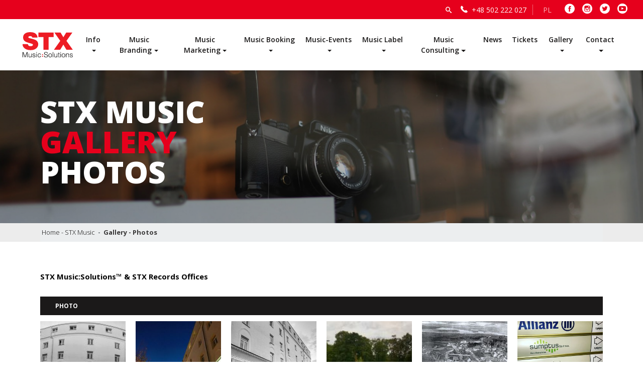

--- FILE ---
content_type: text/html; charset=UTF-8
request_url: https://stxmusic.pl/en/image/stx-musicsolutions-office
body_size: 15409
content:
<!doctype html>
<html lang="en">
    <head>
        <meta charset="utf-8">
                    <meta name="viewport" content="width=device-width, initial-scale=1, maximum-scale=1">
                <meta name="csrf-token" content="dvyTKg6ysiinnfpTrsuw5NarsJ2AkHCMMWyapACQ"/>
        <link rel="icon" type="image/x-icon" href="https://stxmusic.pl/favicon.ico"/>
        <link rel="shortcut icon" href="https://stxmusic.pl/favicon.ico" type="image/x-icon" />
        <title>STX Music:Solutions™</title>
		<meta name="facebook-domain-verification" content="zusn56zf709qyape8mg99qj2oldafv" />
            <meta property="og:type" content="article" />
    <meta property="og:title" content="STX Music:Solutions™ &amp; STX Records Offices" />
    <meta property="og:url" content="https://stxmusic.pl/en/image/stx-musicsolutions-office" />
    <meta property="og:image" content="https://stxmusic.pl/upload/page/38/header/38.jpg" />
    <link rel="canonical" href="https://stxmusic.pl/en/image/stx-musicsolutions-office" />

                <script>
            var theme_url = "https://stxmusic.pl";
            var img_url = "https://stxmusic.pl/img";
            var countdown_date = '';
            var language = 'en';
        </script>
                                    <link media="all" type="text/css" rel="stylesheet" href="https://stxmusic.pl/css/app.css?1">

                            <link media="all" type="text/css" rel="stylesheet" href="//fonts.googleapis.com/css?family=Open+Sans:300,400,600,700,800&amp;subset=latin-ext">

                    
        <!-- Facebook Pixel Code -->
        <script>
            !function(f,b,e,v,n,t,s)
            {if(f.fbq)return;n=f.fbq=function(){n.callMethod?
            n.callMethod.apply(n,arguments):n.queue.push(arguments)};
            if(!f._fbq)f._fbq=n;n.push=n;n.loaded=!0;n.version='2.0';
            n.queue=[];t=b.createElement(e);t.async=!0;
            t.src=v;s=b.getElementsByTagName(e)[0];
            s.parentNode.insertBefore(t,s)}(window,document,'script',
            'https://connect.facebook.net/en_US/fbevents.js');
            fbq('init', '183303695593688');
            fbq('track', 'PageView');
        </script>
        <noscript>
            <img height="1" width="1"
            src="https://www.facebook.com/tr?id=183303695593688&ev=PageView
            &noscript=1"/>
        </noscript>
        <!-- End Facebook Pixel Code -->
		<script src="https://www.google.com/recaptcha/api.js" async defer></script>
    </head>

        <body class="loading ">
        <div id="fb-root"></div>
        <script>(function(d, s, id) {
          var js, fjs = d.getElementsByTagName(s)[0];
          if (d.getElementById(id)) return;
          js = d.createElement(s); js.id = id;
          js.src = "//connect.facebook.net/en_US/sdk.js#xfbml=1&version=v2.10&appId=1588902521351438";
          fjs.parentNode.insertBefore(js, fjs);
        }(document, 'script', 'facebook-jssdk'));</script>
        <!-- mobile top bar -->
        <div class="scroll-off"></div>
        <div class="navbar-mibile-fixed">
            <a href="https://stxmusic.pl/en"><img src="https://stxmusic.pl/img/svg/stx.svg" alt=""></a>


                            <ul class="lang">
                                                                    <li>
                            <a href="https://stxmusic.pl/pl/image/biuro-stx-musicsolutions" class="">PL</a>
                        </li>
                                                                                        </ul>
            
                            <div class="top-bar-contact">
                    <p><span class="icon-phone"></span><a href="tel:+48 502 222 027"></a>+48 502 222 027</p>
                </div>
                                        <ul class="social">

                    <li><a href="https://www.facebook.com/STXMusic/"><span class="icon-facebook-logo-button"></span></a></li>
                </ul>
            
            <button id="toggle-sidebar" class="navbar-toggler hamburger hamburger--elastic" type="button">
                <span class="hamburger-box">
                    <span class="hamburger-inner"></span>
                </span>
            </button>
        </div>

        <!-- cookie -->
        <div id="cookie-law">
            <div class="container">
                <div class="row">
                    <div class="col-12">
                        <p>We use cookies and similar technologies (no change of web browser settings will mean your agreement)</p>
                        <div id="cookie-close">
                            <span class="icon-close-button"></span>
                        </div>
                    </div>
                </div>
            </div>
        </div>

        <!-- top bar desktop -->
        <div class="top-bar">
            <div class="top-bar-search">
                <div id="top-bar-search">
                    <form action="https://stxmusic.pl/en/search" method="POST" id="top-bar-form">
                        <input type="hidden" name="_token" value="dvyTKg6ysiinnfpTrsuw5NarsJ2AkHCMMWyapACQ">
                        <input type="text" name="search" id="top-bar-input">
                        <button type="submit" id="top-bar-btn"><span class="icon-search"></span></button>
                    </form>
                </div>
            </div>
                            <div class="top-bar-contact">
                    <p><span class="icon-phone"></span>+48 502 222 027</p>
                </div>
                                        <ul class="lang">
                                                                    <li>
                            <a href="https://stxmusic.pl/pl/image/biuro-stx-musicsolutions" class="">PL</a>
                        </li>
                                                                                        </ul>
                        <ul class="social">
                                    <li><a href="https://www.facebook.com/STXMusic/" target="_blank"><span class="icon-facebook-logo-button"></span></a></li>
                                                    <li><a href="https://www.instagram.com/stxmusicsolutions/" target="_blank"><span class="icon-instagram-logo"></span></a></li>
                                                    <li><a href="https://twitter.com/StxSolutions" target="_blank"><span class="icon-twitter-logo-button"></span></a></li>
                                                    <li><a href="http://www.youtube.com/channel/UC1zGur7c_ai49EypiUuRahg" target="_blank"><span class="icon-youtube-symbol"></span></a></li>
                            </ul>
        </div>
        <!-- /top bar desktop -->

        <!-- navbar -->
        <div class="navbar-stx offset-from-left">

            <div class="navbar-brand">
                <a href="https://stxmusic.pl/en" class="brand-color"><img src="https://stxmusic.pl/img/svg/stx.svg" alt=""></a>
                <a href="https://stxmusic.pl/en" class="brand-white"><img src="https://stxmusic.pl/img/svg/stx-white.svg" alt=""></a>
            </div>

                            <div class="navbar-menu">
                    <ul class="navbar-nav">
                                                                                                                                                                                                                                                                                                                                                                                                                                                                                                                                                                                                                                                                                                                                                                                                                                                                                                                                                                                                                    <li class="nav-item   dropdown ">
                                <a class="nav-link  dropdown-toggle " href="https://stxmusic.pl/en/info"  id="navbarDropdownMenuLink" data-toggle="dropdown" aria-haspopup="true" aria-expanded="false" >Info</a>
                                                                    <div class="dropdown-menu" aria-labelledby="navbarMenu">
                                                                                    <a class="dropdown-item" href="https://stxmusic.pl/en/portfolio">Agency portfolio</a>
                                                                                    <a class="dropdown-item" href="https://stxmusic.pl/en/about-us">About us</a>
                                                                                    <a class="dropdown-item" href="https://stxmusic.pl/en/stanislaw-trzcinski">Stanisław Trzciński / bio</a>
                                                                                    <a class="dropdown-item" href="https://stxmusic.pl/en/media-about-us">Media publications</a>
                                                                                    <a class="dropdown-item" href="https://stxmusic.pl/en/about-music">About music</a>
                                                                                    <a class="dropdown-item" href="https://stxmusic.pl/en/scientific-research-publications"> Scientific research &amp; publications </a>
                                                                                    <a class="dropdown-item" href="https://stxmusic.pl/en/our-mission">Our mission</a>
                                                                                                                    </div>
                                                            </li>
                                                                                                                                                                                                        <li class="nav-item   dropdown ">
                                <a class="nav-link  dropdown-toggle " href="https://stxmusic.pl/en/music-branding"  id="navbarDropdownMenuLink" data-toggle="dropdown" aria-haspopup="true" aria-expanded="false" >Music Branding</a>
                                                                    <div class="dropdown-menu" aria-labelledby="navbarMenu">
                                                                                    <a class="dropdown-item" href="https://stxmusic.pl/en/background-music">Background music</a>
                                                                                    <a class="dropdown-item" href="https://stxmusic.pl/en/music-for-advertising">Music for advertising &amp; games</a>
                                                                                    <a class="dropdown-item" href="https://stxmusic.pl/en/audio-branding-sound-design">Audio Branding Sound Design</a>
                                                                                    <a class="dropdown-item" href="https://stxmusic.pl/en/trackvertising">Trackvertising</a>
                                                                                                                    </div>
                                                            </li>
                                                                                                                                                                                                        <li class="nav-item   dropdown ">
                                <a class="nav-link  dropdown-toggle " href="https://stxmusic.pl/en/music-marketing"  id="navbarDropdownMenuLink" data-toggle="dropdown" aria-haspopup="true" aria-expanded="false" >Music Marketing</a>
                                                                    <div class="dropdown-menu" aria-labelledby="navbarMenu">
                                                                                    <a class="dropdown-item" href="https://stxmusic.pl/en/complex-communication-channels">Complex communication channels</a>
                                                                                    <a class="dropdown-item" href="https://stxmusic.pl/en/event-and-product-communication">Event and Product Communication</a>
                                                                                                                    </div>
                                                            </li>
                                                                                                                                                                                                                                                                                                                                <li class="nav-item   dropdown ">
                                <a class="nav-link  dropdown-toggle " href="https://stxmusic.pl/en/music-booking"  id="navbarDropdownMenuLink" data-toggle="dropdown" aria-haspopup="true" aria-expanded="false" >Music Booking</a>
                                                                    <div class="dropdown-menu" aria-labelledby="navbarMenu">
                                                                                    <a class="dropdown-item" href="https://stxmusic.pl/en/international-artists">International artists</a>
                                                                                    <a class="dropdown-item" href="https://stxmusic.pl/en/polish-artists">Polish artists</a>
                                                                                    <a class="dropdown-item" href="https://stxmusic.pl/en/djs">DJs</a>
                                                                                    <a class="dropdown-item" href="https://stxmusic.pl/en/shows">Shows</a>
                                                                                    <a class="dropdown-item" href="https://stxmusic.pl/en/hosts">Hosts &amp; special guests</a>
                                                                                    <a class="dropdown-item" href="https://stxmusic.pl/en/stanislaw-trzcinski-power-speech">Stanisław Trzciński / Power Speech</a>
                                                                                                                    </div>
                                                            </li>
                                                                                                                                                                                                        <li class="nav-item   dropdown ">
                                <a class="nav-link  dropdown-toggle " href="https://stxmusic.pl/en/music-events"  id="navbarDropdownMenuLink" data-toggle="dropdown" aria-haspopup="true" aria-expanded="false" >Music-Events</a>
                                                                    <div class="dropdown-menu" aria-labelledby="navbarMenu">
                                                                                    <a class="dropdown-item" href="https://stxmusic.pl/en/commercial-events">Commercial events</a>
                                                                                    <a class="dropdown-item" href="https://stxmusic.pl/en/concerts-and-festivals">Concerts and festivals</a>
                                                                                                                    </div>
                                                            </li>
                                                                                                                                            <li class="nav-item   dropdown ">
                                <a class="nav-link  dropdown-toggle " href="https://stxmusic.pl/en/music-label"  id="navbarDropdownMenuLink" data-toggle="dropdown" aria-haspopup="true" aria-expanded="false" >Music Label</a>
                                                                    <div class="dropdown-menu" aria-labelledby="navbarMenu">
                                                                                    <a class="dropdown-item" href="https://stxmusic.pl/en/own-music">Own music</a>
                                                                                    <a class="dropdown-item" href="https://stxmusic.pl/en/premium-products">Premium products</a>
                                                                                                                    </div>
                                                            </li>
                                                                                                                                            <li class="nav-item   dropdown ">
                                <a class="nav-link  dropdown-toggle " href="https://stxmusic.pl/en/music-consulting"  id="navbarDropdownMenuLink" data-toggle="dropdown" aria-haspopup="true" aria-expanded="false" >Music Consulting</a>
                                                                    <div class="dropdown-menu" aria-labelledby="navbarMenu">
                                                                                    <a class="dropdown-item" href="https://stxmusic.pl/en/music-consulting-strategy-creation">Music consulting &amp; strategy creation</a>
                                                                                    <a class="dropdown-item" href="https://stxmusic.pl/en/strategy-creation-group-consulting">Power Speech (group consulting)</a>
                                                                                                                    </div>
                                                            </li>
                                                                                <li class="nav-item  ">
                                <a class="nav-link " href="https://stxmusic.pl/en/news" >News</a>
                                                            </li>
                                                                                <li class="nav-item  ">
                                <a class="nav-link " href="https://stxmusic.pl/en/tickets" >Tickets</a>
                                                            </li>
                                                                                <li class="nav-item   dropdown ">
                                <a class="nav-link  dropdown-toggle " href="https://stxmusic.pl/en/gallery"  id="navbarDropdownMenuLink" data-toggle="dropdown" aria-haspopup="true" aria-expanded="false" >Gallery</a>
                                                                    <div class="dropdown-menu" aria-labelledby="navbarMenu">
                                                                                    <a class="dropdown-item" href="https://stxmusic.pl/en/videos">Videos</a>
                                                                                    <a class="dropdown-item" href="https://stxmusic.pl/en/photos">Photos</a>
                                                                                                                    </div>
                                                            </li>
                                                                                                                                            <li class="nav-item   dropdown ">
                                <a class="nav-link  dropdown-toggle " href="https://stxmusic.pl/en/contact"  id="navbarDropdownMenuLink" data-toggle="dropdown" aria-haspopup="true" aria-expanded="false" >Contact</a>
                                                                    <div class="dropdown-menu" aria-labelledby="navbarMenu">
                                                                                    <a class="dropdown-item" href="https://stxmusic.pl/en/contact">Contact</a>
                                                                                                                                                                            <a class="dropdown-item" href="https://stxmusic.pl/en/user/login">Client Zone</a>
                                                                                                                        </div>
                                                            </li>
                                            </ul>
                </div>
            
            <!-- top bar mobile -->
            <div class="data-topbar-medium">
                <div class="top-bar">

                    <div class="top-bar-search">
                        <div id="top-bar-search" class="slide">
                            <form action="https://stxmusic.pl/en/search" method="POST" id="top-bar-form">
                                <input type="hidden" name="_token" value="dvyTKg6ysiinnfpTrsuw5NarsJ2AkHCMMWyapACQ">
                                <input type="text" name="search" id="top-bar-input">
                                <button type="submit" id="top-bar-btn"><span class="icon-search"></span></button>
                            </form>
                        </div>
                    </div>

                    <div class="top-bar-contact">
                        <p><span class="icon-phone"></span>+48 502 222 027</p>
                    </div>
                    <ul class="social">
                                                    <li><a href="https://www.facebook.com/STXMusic/"><span class="icon-facebook-logo-button"></span></a></li>
                                                                            <li><a href="https://www.instagram.com/stxmusicsolutions/"><span class="icon-instagram-logo"></span></a></li>
                                                                            <li><a href="https://twitter.com/StxSolutions"><span class="icon-twitter-logo-button"></span></a></li>
                                                                            <li><a href="http://www.youtube.com/channel/UC1zGur7c_ai49EypiUuRahg"><span class="icon-youtube-symbol"></span></a></li>
                                            </ul>
                </div>
            </div>
            <!-- /top bar mobile -->
        </div>
        <!-- Document Wrapper
        ============================================= -->
        <div id="wrapper" class="page ">
                <!-- page header -->
<div class="page-header">
    <div class="page-header-bg" style="background-image: url(https://stxmusic.pl/upload/page/38/header/38.jpg)"></div>
    <div class="page-header-title">
        <div class="container">
            <div class="row">
                <div class="col-12">
                    <h2 class="h1">STX MUSIC</h2>
                                                                        <h2 class="h1 text-secoundary">Gallery</h2>
                                                                <h3 class="h1">Photos</h3>
                </div>
            </div>
        </div>
    </div>
</div>    <div class="breadcrumb-wrapper">
    <div class="container">
        <div class="row">
            <div class="col-12">
                <ol class="breadcrumb">
                    <li class="breadcrumb-item"><a href="https://stxmusic.pl/en">Home - STX Music </a></li>

                                                                                                                                            <li class="breadcrumb-item active">Gallery - Photos</li>
                                                                                                                        </ol>
            </div>
        </div>
    </div>
</div>    <!-- page-content -->
    <div class="page-content">
        <div class="container">
            <div class="row">
                <div class="col-12">
                    <div class="rte-editor">
                        <h5><strong>STX Music:Solutions™ &amp; STX Records Offices</strong></h5>
                    </div>
                </div>
            </div>
            <div class="row">
                <div class="col-12">
                    <h4 class="display-2 nav-style-1-label">Photo</h4>

                    <ul class="row no-gutter mb-0" data-lightbox="gallery">
                                                    <li class="col-12 col-lg-2">
                                <a class="block-link" href="https://stxmusic.pl/upload/image/6/gallery/41/41.jpg"  title="" data-time="" data-content='' >
                                    <figure class="figure-gallery">
                                        <div class="gallery-thumb" style="background-image:url(https://stxmusic.pl/upload/image/6/gallery/41/300px/41.jpg);"></div>
                                    </figure>
                                </a>
                            </li>
                                                    <li class="col-12 col-lg-2">
                                <a class="block-link" href="https://stxmusic.pl/upload/image/6/gallery/80/80.jpg"  title="" data-time="" data-content='' >
                                    <figure class="figure-gallery">
                                        <div class="gallery-thumb" style="background-image:url(https://stxmusic.pl/upload/image/6/gallery/80/300px/80.jpg);"></div>
                                    </figure>
                                </a>
                            </li>
                                                    <li class="col-12 col-lg-2">
                                <a class="block-link" href="https://stxmusic.pl/upload/image/6/gallery/42/42.jpg"  title="" data-time="" data-content='' >
                                    <figure class="figure-gallery">
                                        <div class="gallery-thumb" style="background-image:url(https://stxmusic.pl/upload/image/6/gallery/42/300px/42.jpg);"></div>
                                    </figure>
                                </a>
                            </li>
                                                    <li class="col-12 col-lg-2">
                                <a class="block-link" href="https://stxmusic.pl/upload/image/6/gallery/54/54.jpg"  title="" data-time="" data-content='' >
                                    <figure class="figure-gallery">
                                        <div class="gallery-thumb" style="background-image:url(https://stxmusic.pl/upload/image/6/gallery/54/300px/54.jpg);"></div>
                                    </figure>
                                </a>
                            </li>
                                                    <li class="col-12 col-lg-2">
                                <a class="block-link" href="https://stxmusic.pl/upload/image/6/gallery/56/56.jpg"  title="" data-time="" data-content='' >
                                    <figure class="figure-gallery">
                                        <div class="gallery-thumb" style="background-image:url(https://stxmusic.pl/upload/image/6/gallery/56/300px/56.jpg);"></div>
                                    </figure>
                                </a>
                            </li>
                                                    <li class="col-12 col-lg-2">
                                <a class="block-link" href="https://stxmusic.pl/upload/image/6/gallery/55/55.jpg"  title="" data-time="" data-content='' >
                                    <figure class="figure-gallery">
                                        <div class="gallery-thumb" style="background-image:url(https://stxmusic.pl/upload/image/6/gallery/55/300px/55.jpg);"></div>
                                    </figure>
                                </a>
                            </li>
                                                    <li class="col-12 col-lg-2">
                                <a class="block-link" href="https://stxmusic.pl/upload/image/6/gallery/67/67.jpg"  title="" data-time="" data-content='' >
                                    <figure class="figure-gallery">
                                        <div class="gallery-thumb" style="background-image:url(https://stxmusic.pl/upload/image/6/gallery/67/300px/67.jpg);"></div>
                                    </figure>
                                </a>
                            </li>
                                                    <li class="col-12 col-lg-2">
                                <a class="block-link" href="https://stxmusic.pl/upload/image/6/gallery/66/66.jpg"  title="" data-time="" data-content='' >
                                    <figure class="figure-gallery">
                                        <div class="gallery-thumb" style="background-image:url(https://stxmusic.pl/upload/image/6/gallery/66/300px/66.jpg);"></div>
                                    </figure>
                                </a>
                            </li>
                                                    <li class="col-12 col-lg-2">
                                <a class="block-link" href="https://stxmusic.pl/upload/image/6/gallery/68/68.jpg"  title="" data-time="" data-content='' >
                                    <figure class="figure-gallery">
                                        <div class="gallery-thumb" style="background-image:url(https://stxmusic.pl/upload/image/6/gallery/68/300px/68.jpg);"></div>
                                    </figure>
                                </a>
                            </li>
                                                    <li class="col-12 col-lg-2">
                                <a class="block-link" href="https://stxmusic.pl/upload/image/6/gallery/62/62.jpg"  title="" data-time="" data-content='' >
                                    <figure class="figure-gallery">
                                        <div class="gallery-thumb" style="background-image:url(https://stxmusic.pl/upload/image/6/gallery/62/300px/62.jpg);"></div>
                                    </figure>
                                </a>
                            </li>
                                                    <li class="col-12 col-lg-2">
                                <a class="block-link" href="https://stxmusic.pl/upload/image/6/gallery/65/65.jpg"  title="" data-time="" data-content='' >
                                    <figure class="figure-gallery">
                                        <div class="gallery-thumb" style="background-image:url(https://stxmusic.pl/upload/image/6/gallery/65/300px/65.jpg);"></div>
                                    </figure>
                                </a>
                            </li>
                                                    <li class="col-12 col-lg-2">
                                <a class="block-link" href="https://stxmusic.pl/upload/image/6/gallery/63/63.jpg"  title="" data-time="" data-content='' >
                                    <figure class="figure-gallery">
                                        <div class="gallery-thumb" style="background-image:url(https://stxmusic.pl/upload/image/6/gallery/63/300px/63.jpg);"></div>
                                    </figure>
                                </a>
                            </li>
                                                    <li class="col-12 col-lg-2">
                                <a class="block-link" href="https://stxmusic.pl/upload/image/6/gallery/64/64.jpg"  title="" data-time="" data-content='' >
                                    <figure class="figure-gallery">
                                        <div class="gallery-thumb" style="background-image:url(https://stxmusic.pl/upload/image/6/gallery/64/300px/64.jpg);"></div>
                                    </figure>
                                </a>
                            </li>
                                            </ul>
                </div>
            </div>
        </div>
    </div>
        </div>
        <!-- /End Document wraper
        ============================================= -->

        <!-- Include Footer -->
                            <!-- section connect -->
            <div class="bg-parallax parallax-home parallax-small" id="newsletter_kotwica">
                <div class="parallax-image" style="background-image: url(https://stxmusic.pl/img/parallax-4.jpg)"></div>

                <div class="parallax-content">
                    <div class="container">
                        <div class="row">
                            <div class="col-12">
                                <h2>Connect <span class="text-secoundary">with us</span></h2>
                                <p style="text-align: center;">In case of any questions, if you are interested in working with us and you want to understand what our work entails, or when you have an idea for a potential projects – contact us. Nothing can replace a chat and direct contact. Write an email, give us a call or fill in a form.</p>
                                                                    <div class="btn-parallax">
                                        <a href="https://stxmusic.pl/en/contact" class="btn btn-white btn-hover-arrow">Contact</a>
                                    </div>
                                                            </div>
                        </div>
                    </div>
                </div>
            </div>
            <!-- section connect -->
        
        <div class="footer footer-small" id="footer">
            <div class="footer-newsletter">
                <div class="container">
                    <form role="form" method="POST" action="https://stxmusic.pl/en/newsletter">
                        <input type="hidden" name="_token" value="dvyTKg6ysiinnfpTrsuw5NarsJ2AkHCMMWyapACQ">
                        <div class="row align-items-center">
                            <div class="col-xl-6">
                                <h5 class="text-uppercase"><span class="font-weight-bold">Want to be up to date?</span> Sing up for newsletter</h5>
                            </div>

                            <div class="col-xl-3">
                                <input class="form-control" type="email" name="Newsletter[email]" placeholder="Enter e-mail address" value="">
                            </div>

                            <div class="col-xl-3 text-xl-right">
                                <button type="submit" class="btn btn-icon-left btn-sm"><span class="icon-plus2 "></span>Add address to newsletter</button>
                            </div>
                        </div>
                    </form>
                </div>
            </div>

            <div class="container">
                
                <div class="row">
                    <div class="col-12">
                        <ul class="footer-list">
                            <li>
                                <div class="row">
                                    <div class="col-xl-7">
                                        <h6>COPYRIGHT 2026 STX MUSIC SOLUTIONS - All rights reserved.</h6>
                                        <a href="http://comup.pl" target="_blank" class="comup">Design: ComUp.pl</a>
                                    </div>

                                    <div class="col-xl-5 text-xl-right">
                                        <div class="footer-center-helper">
                                                                                            <ul class="lang">
                                                                                                                                                                    <li>
                                                            <a href="https://stxmusic.pl/pl/image/biuro-stx-musicsolutions" class="">PL</a>
                                                        </li>
                                                                                                                                                                                                                        </ul>
                                                                                        <ul class="social">
                                                                                                    <li><a href="https://www.facebook.com/STXMusic/" target="_blank"><span class="icon-facebook-logo-button"></span></a></li>
                                                                                                                                                    <li><a href="https://www.instagram.com/stxmusicsolutions/" target="_blank"><span class="icon-instagram-logo"></span></a></li>
                                                                                                                                                    <li><a href="https://twitter.com/StxSolutions" target="_blank"><span class="icon-twitter-logo-button"></span></a></li>
                                                                                                                                                    <li><a href="http://www.youtube.com/channel/UC1zGur7c_ai49EypiUuRahg" target="_blank"><span class="icon-youtube-symbol"></span></a></li>
                                                                                            </ul>
                                            <h6><a href="#top" class="inner-link">To the top <span class="icon-tr-up"></span></a></h6>
                                        </div>
                                    </div>
                                </div>
                            </li>

                            <li>
                                <div class="row">
                                    <div class="col-xl-8">
                                        <ul class="footer-menu">
                                                                                                                                                                                            <li><a href="https://stxmusic.pl/en/about-us">About us</a></li>
                                                                                                                                                                                                <li><a href="https://stxmusic.pl/en/portfolio">Portfolio</a></li>
                                                                                                                                                                                                <li><a href="https://stxmusic.pl/en/news">News</a></li>
                                                                                                                                                                                                <li><a href="https://stxmusic.pl/en/background-music">Music Branding</a></li>
                                                                                                                                                                                                <li><a href="https://stxmusic.pl/en/complex-communication-channels">Music Marketing</a></li>
                                                                                                                                                                                                <li><a href="https://stxmusic.pl/en/international-artists">Music Booking</a></li>
                                                                                                                                                                                                <li><a href="https://stxmusic.pl/en/concerts-and-festivals">Music Events</a></li>
                                                                                                                                                                                                                                                                                            <li><a href="https://stxmusic.pl/en/contact">Contact</a></li>
                                                                                                                                    </ul>
                                    </div>

                                    <div class="col-xl-4 text-xl-right">
                                        <ul class="footer-list-items">
                                                                                            
                                                <li><a>biuro&#8203(at)&#8203stxmusic.pl</a></li>
                                                                                        
                                        </ul>
                                    </div>
                                </div>
                            </li>
                        </ul>
                    </div>
                </div>
                <div class="row">
                    <div class="col-12">
                        <div class="jamboree-wrapper">
                            <div class="stx-jamboree">
                                <p>official partner</p>
                                <a href="https://www.facebook.com/agencjastxjamboree/" target="_blank">
                                    <svg version="1.1" id="Warstwa_1" xmlns="http://www.w3.org/2000/svg" xmlns:xlink="http://www.w3.org/1999/xlink" x="0px" y="0px"
                                    width="70.235px" height="42.867px" viewBox="0 0 70.235 42.867" enable-background="new 0 0 70.235 42.867" xml:space="preserve">
                               <g>
                                   <path fill-rule="evenodd" clip-rule="evenodd" fill="#FFFFFF" d="M14.026,7.448c-0.382-1.464-1.21-2.037-2.993-2.037
                                       c-1.463,0-2.481,0.573-2.481,1.527c0,0.764,0.318,0.955,3.754,1.846c4.583,1.146,5.92,1.656,7.257,2.674
                                       c1.591,1.273,2.481,3.118,2.481,5.157c0,2.354-1.146,4.518-3.183,5.981c-1.908,1.401-4.263,2.037-7.318,2.037
                                       c-4.202,0-7.384-1.273-9.293-3.627c-1.019-1.338-1.464-2.674-1.464-4.202v-0.382h7.192c0.318,2.038,1.337,2.8,3.628,2.8
                                       c1.974,0,3.247-0.698,3.247-1.846c0-0.699-0.382-1.08-1.337-1.4c-0.383-0.125-0.955-0.317-3.246-0.955
                                       c-3.565-1.018-5.155-1.654-6.365-2.608C2.25,11.202,1.423,9.485,1.423,7.256c0-2.164,0.892-3.946,2.418-5.219
                                       C5.561,0.636,7.916,0,11.352,0c3.883,0,6.62,1.019,8.212,3.119c0.89,1.146,1.272,2.292,1.527,4.329H14.026z"/>
                                   <polygon fill-rule="evenodd" clip-rule="evenodd" fill="#FFFFFF" points="37.449,24.061 30.383,24.061 30.383,6.621 23.572,6.621
                                       23.572,0.509 44.195,0.509 44.195,6.621 37.449,6.621 	"/>
                                   <polygon fill-rule="evenodd" clip-rule="evenodd" fill="#FFFFFF" points="69.59,24.061 60.997,24.061 56.734,17.06 52.469,24.061
                                       43.94,24.061 52.533,11.904 44.577,0.509 52.914,0.509 56.734,6.938 60.679,0.509 69.018,0.509 60.997,11.904 	"/>
                               </g>
                               <g>
                                   <path fill-rule="evenodd" clip-rule="evenodd" fill="#FFFFFF" d="M5.011,30.02c0.025,0.025,0.025,0.025,0.025,0.051
                                       c0.125,0.101,0.1,0.275,0.15,0.426c0,0.301-0.024,0.576-0.101,0.852c0,0.251,0.176,0.501,0.05,0.753
                                       c-0.1,0.174-0.15,0.451-0.05,0.651c0.05,0.175-0.049,0.376,0.025,0.553c0.051,0.326,0.075,0.701,0.227,1.003
                                       c0.125,0.376-0.025,0.676-0.025,1.053c-0.026,0.151-0.076,0.301-0.076,0.478c0.076,0.174,0.101,0.425-0.025,0.576
                                       c-0.075,0.2-0.15,0.477,0.025,0.652c0.076,0.252,0.251,0.477,0.076,0.727c-0.126,0.377,0.025,0.753-0.05,1.154
                                       c0.05,0.15-0.025,0.402,0.076,0.552c0,0.351-0.126,0.626-0.202,0.928c-0.2,0.276-0.401,0.527-0.477,0.878
                                       c-0.024,0.201-0.024,0.401-0.15,0.527c-0.076,0.049-0.176,0.125-0.227,0.201c-0.149,0.049-0.326,0.075-0.477,0.075
                                       c-0.101,0.05-0.201,0.025-0.326,0.05c-0.201,0.076-0.351,0.201-0.552,0.226c-0.151,0.051-0.276,0.152-0.452,0.126l-0.024,0.025
                                       c-0.201-0.025-0.426,0-0.577-0.152c-0.175-0.024-0.351-0.049-0.527-0.024c-0.05,0.049-0.125,0.049-0.176,0
                                       c-0.024-0.075-0.101-0.025-0.125-0.05c-0.126-0.125-0.327-0.1-0.427-0.251c0-0.05-0.076,0-0.101-0.024
                                       c-0.226-0.226-0.226-0.578-0.477-0.753c-0.125-0.226,0.05-0.427,0.1-0.653c0.176-0.15,0.401-0.25,0.653-0.25
                                       c0.024-0.025,0.125-0.025,0.175-0.05c0.1-0.024,0.226-0.1,0.326-0.024c0.251,0.175,0.327,0.602,0.678,0.651
                                       c0.15-0.05,0.326-0.125,0.501-0.05c0.101-0.15,0.376-0.05,0.401-0.276c0.101-0.025,0.075-0.15,0.151-0.201
                                       c0-0.05,0.05-0.075,0.05-0.125c0.076-0.152-0.05-0.276,0-0.427c-0.1-0.227,0.051-0.451-0.1-0.652
                                       c-0.025-0.125-0.075-0.276-0.05-0.401c0-0.226,0.226-0.427,0.024-0.628c-0.251-0.201-0.175-0.551-0.2-0.853
                                       c0-0.201-0.101-0.401-0.125-0.628c-0.101-0.1-0.276-0.25-0.176-0.425c0.1-0.126,0-0.276,0.125-0.377
                                       c0.024-0.149,0.175-0.226,0.25-0.326c0.05-0.126,0.201-0.25,0.101-0.401c-0.101-0.226-0.076-0.551,0.1-0.727l0.05-0.05
                                       c0-0.426,0-0.878,0.026-1.329c-0.05-0.176-0.076-0.377-0.201-0.501c-0.101-0.102-0.201-0.226-0.125-0.402
                                       c0.151-0.25,0.501-0.375,0.376-0.701c-0.076-0.176-0.251-0.353-0.201-0.527c0-0.201,0.176-0.351,0.076-0.527
                                       c0-0.1-0.05-0.225,0.025-0.302c0-0.199,0.175-0.35,0.326-0.426c0.101-0.125,0.125-0.326,0.301-0.375
                                       c0.075-0.126,0.176-0.201,0.301-0.302c0.326,0.025,0.552,0.251,0.777,0.452C4.81,29.67,4.936,29.845,5.011,30.02L5.011,30.02z"/>
                                   <path fill-rule="evenodd" clip-rule="evenodd" fill="#FFFFFF" d="M11.684,35.262c-0.024,0.151,0.076,0.252,0.052,0.402
                                       c0.049,0.024,0.074,0.101,0.1,0.075c0.125,0.226,0.376,0.401,0.25,0.678c-0.025,0.226-0.1,0.501,0.076,0.702
                                       c0.024,0.251,0.175,0.427,0.175,0.677c-0.025,0.076-0.075,0.176-0.125,0.252c-0.251,0.074-0.452,0-0.678,0.024
                                       c-0.125,0.101-0.251,0.076-0.401,0.05c-0.101-0.15-0.351,0-0.427-0.176c-0.025-0.125,0-0.226,0.076-0.326l0.25-0.25
                                       c0.025-0.075,0.075-0.125,0.125-0.177c-0.051-0.175-0.175-0.3-0.151-0.451c0-0.125,0.1-0.226,0.151-0.35
                                       c0.15-0.202,0.226-0.502,0.201-0.778c0-0.076,0.125-0.1,0.125-0.176c0-0.101-0.074-0.251,0.051-0.326
                                       C11.609,35.137,11.634,35.238,11.684,35.262L11.684,35.262z M12.261,28.967c-0.176,0-0.352-0.126-0.526-0.025
                                       c-0.252,0.126-0.527,0.1-0.804,0.226c-0.05,0-0.1,0.075-0.15,0.05c-0.076,0.051-0.126,0.176-0.226,0.176
                                       c-0.15,0.15-0.301,0.326-0.477,0.402c0,0.125-0.151,0.1-0.201,0.201c-0.05,0.149-0.125,0.35-0.025,0.501
                                       c0.051,0.075,0.051,0.177,0.075,0.25c0.025,0.075,0,0.151-0.05,0.226c-0.125,0-0.25,0.075-0.351,0.099
                                       c-0.051,0.076-0.102,0.152-0.076,0.227c0.15,0.1,0.125,0.301,0.125,0.477c-0.024,0.075-0.075,0.126-0.075,0.176
                                       c-0.1,0.2-0.2,0.426-0.3,0.627c-0.276,0.375-0.527,0.877-0.352,1.354c-0.025,0.152-0.125,0.202-0.226,0.302
                                       c-0.025,0.05,0,0.1-0.05,0.126c0.025,0.351,0.126,0.625,0.05,0.978c0.076,0.151,0.076,0.376,0,0.527
                                       c-0.05,0.1,0.025,0.2-0.025,0.301c0,0.227,0.076,0.477-0.025,0.678c-0.226,0.175-0.226,0.501-0.2,0.777
                                       c0.1,0.326-0.025,0.702-0.276,0.928c-0.176,0.076-0.251,0.276-0.402,0.351c-0.126,0.276,0.176,0.326,0.276,0.477
                                       c0,0.351-0.25,0.627-0.175,0.954c0.024,0.227-0.151,0.351-0.252,0.552L7.52,41.233c0.125,0.225,0.049,0.451,0.075,0.702
                                       c0.125,0.176,0.326,0.252,0.426,0.402c0.125,0.227,0.401,0.25,0.652,0.25c0.075-0.126,0.276-0.1,0.376-0.176
                                       c0.125-0.025,0.226-0.15,0.276-0.275c0.301-0.15,0-0.401,0.1-0.626c0-0.276,0.352-0.377,0.327-0.678
                                       c0.075-0.125,0.201-0.227,0.326-0.302c0.1-0.15-0.025-0.401,0.15-0.526c0.201-0.1,0.376,0.05,0.552,0.101
                                       c0.101,0.049,0.201,0.125,0.301,0.125c0.276,0,0.501-0.15,0.753-0.076c0.376-0.049,0.702,0.1,1.054,0
                                       c0.376,0.202,0.401,0.728,0.376,1.155c0.025,0.175,0.15,0.351,0.201,0.527c0.1,0.226,0,0.602,0.275,0.703
                                       c0.176,0.175,0.427,0.074,0.603,0.226c0.126-0.026,0.276,0.075,0.376,0c0.125-0.026,0.251-0.076,0.401-0.102
                                       c0.326-0.025,0.453-0.401,0.528-0.702c0.025-0.101-0.026-0.251,0.049-0.327c-0.049-0.2-0.075-0.426-0.049-0.651
                                       c-0.075-0.101-0.075-0.226-0.151-0.327c-0.024-0.426,0.151-0.852-0.074-1.254c-0.151-0.1-0.076-0.352-0.252-0.452
                                       c0.05-0.201-0.25-0.25-0.175-0.451c0.101-0.25,0.025-0.553,0.101-0.803c-0.026-0.177-0.101-0.326-0.226-0.452
                                       c-0.1-0.101-0.026-0.301-0.151-0.376c-0.1-0.1-0.05-0.227-0.1-0.353c0.151-0.4,0-0.902,0-1.329c0.024-0.1-0.025-0.201-0.101-0.275
                                       c-0.075-0.176-0.276-0.327-0.226-0.577c0.226-0.226,0-0.553-0.05-0.803c0.076-0.251-0.15-0.376-0.1-0.603
                                       c0.05-0.125,0.15-0.226,0.175-0.35c0.1-0.126,0.151-0.328,0.1-0.452c0-0.126-0.15-0.126-0.176-0.2
                                       c-0.176-0.05-0.226-0.176-0.376-0.225c-0.026-0.025,0.024-0.076-0.026-0.076c-0.25-0.25,0.126-0.426,0.202-0.652
                                       c0.075-0.049,0.125-0.125,0.2-0.1c0.151-0.252-0.075-0.477-0.226-0.653c-0.076-0.15-0.226-0.176-0.276-0.326
                                       c0.05-0.276-0.175-0.477-0.275-0.678c-0.1-0.05-0.126-0.125-0.201-0.175c-0.075-0.05-0.201,0.026-0.226-0.1
                                       C12.763,28.967,12.513,28.841,12.261,28.967L12.261,28.967z"/>
                                   <path fill-rule="evenodd" clip-rule="evenodd" fill="#FFFFFF" d="M20.113,36.668c0-0.026,0.025-0.052,0-0.052
                                       c-0.024-0.075-0.05-0.25,0.101-0.25c0.076-0.024,0.15,0.05,0.176,0.125c0,0.1,0.026,0.15-0.026,0.225
                                       C20.289,36.818,20.113,36.792,20.113,36.668L20.113,36.668z M24.704,42.362c0.125,0,0.2,0.075,0.301,0.075
                                       c0.352,0.15,0.577-0.125,0.853-0.201c0.05-0.05,0.05-0.125,0.1-0.151c0.025-0.201,0.176-0.326,0.326-0.426
                                       c0.125-0.125,0.125-0.326,0.076-0.452c0.049-0.251-0.101-0.451-0.026-0.702c0.026-0.226,0.226-0.377,0.177-0.628
                                       c0.075-0.227-0.102-0.401-0.151-0.576c-0.026-0.226,0.276-0.276,0.226-0.502c-0.15-0.301,0-0.677-0.1-0.978
                                       c-0.125-0.176-0.05-0.427-0.101-0.628c0-0.148,0.175-0.199,0.276-0.275c0.024-0.025,0.101-0.025,0.125-0.049
                                       c0.051-0.126,0.176-0.227,0.126-0.376c-0.05-0.15-0.176-0.227-0.276-0.302c-0.251-0.251,0.175-0.426,0.025-0.676
                                       c-0.025-0.201-0.301-0.126-0.276-0.352c0.051-0.149,0.101-0.276,0.175-0.427c0.276-0.175,0-0.478,0.051-0.728
                                       c0.2-0.2,0.025-0.501,0.1-0.727c-0.075-0.076-0.05-0.15-0.125-0.226c-0.025-0.225-0.201-0.376-0.251-0.577
                                       c-0.1-0.15-0.025-0.351-0.075-0.5c0.125-0.201,0.025-0.452,0-0.678c-0.201-0.227-0.125-0.527-0.125-0.827
                                       c-0.05-0.177-0.15-0.402-0.076-0.603c-0.05-0.276-0.05-0.602-0.326-0.729c-0.326-0.25-0.752-0.024-1.154-0.125
                                       c-0.276,0.125-0.477,0.401-0.477,0.703c0.025,0.251-0.226,0.375-0.251,0.602c-0.025,0.25-0.3,0.25-0.451,0.402
                                       c-0.125,0.125-0.076,0.325-0.076,0.502c0,0.15-0.176,0.2-0.226,0.325c-0.074,0.151,0.026,0.251,0.026,0.402
                                       c-0.1,0.225-0.176,0.476-0.201,0.751c-0.026,0.226-0.176,0.427-0.301,0.603c-0.151,0.1,0,0.326-0.125,0.425
                                       c-0.201,0-0.176-0.174-0.326-0.174c-0.176-0.176-0.351-0.327-0.551-0.451c-0.126-0.201,0.175-0.328,0.2-0.478
                                       c0.15-0.176-0.076-0.377-0.151-0.552c-0.201-0.25-0.225-0.601-0.201-0.928c-0.024,0-0.024-0.05-0.05-0.101
                                       c-0.025-0.049-0.101-0.075-0.125-0.124c-0.151,0-0.076-0.177-0.151-0.25c-0.125-0.052-0.125-0.228-0.175-0.328
                                       c-0.026-0.05-0.075-0.05-0.075-0.125c-0.126-0.176-0.201-0.402-0.175-0.627c0.049-0.176,0.025-0.402-0.101-0.526
                                       c-0.151-0.101-0.326-0.252-0.502-0.176c-0.225-0.175-0.477,0.025-0.727-0.1c-0.201,0.024-0.327,0.176-0.477,0.276
                                       c-0.176,0.024-0.326,0.2-0.401,0.35c0.075,0.276-0.075,0.502-0.025,0.753c-0.125,0.275,0.076,0.601-0.125,0.828
                                       c-0.201,0.074-0.251,0.25-0.376,0.4c-0.076,0.101,0.05,0.176,0.1,0.251c0.075,0,0.101,0.075,0.176,0.075
                                       c0.1,0.076,0.175,0.176,0.15,0.325c-0.1,0.328-0.075,0.703-0.075,1.03c0.1,0.251-0.05,0.477-0.05,0.701
                                       c0.05,0.252,0,0.528,0.15,0.703c0.1,0.201-0.125,0.251-0.175,0.427c0.051,0.201,0.275,0.402,0.175,0.653
                                       c-0.1,0.25,0.026,0.5,0,0.727c0.126,0.25-0.025,0.477-0.15,0.626c-0.05,0.151-0.227,0.226-0.352,0.327
                                       c-0.251,0.025-0.452,0.527-0.301,0.476c0.1-0.124,0.25-0.074,0.376-0.124c0.326,0.15,0.1,0.501,0.2,0.802
                                       c0.051,0.125-0.024,0.302,0.076,0.427c0,0.326,0.1,0.626,0.05,0.954c-0.1,0.149-0.075,0.375-0.226,0.501
                                       c-0.05,0.125-0.075,0.302-0.1,0.451c0.025,0.051,0.05,0.101,0.1,0.101c0.025,0.151,0.151,0.276,0.1,0.477
                                       c-0.075,0.05-0.075,0.15-0.05,0.226c0.101,0.051,0.05,0.176,0.101,0.252c0.125,0.225,0.1,0.576,0.426,0.625
                                       c0.126,0.026,0.201-0.025,0.301-0.074c0.125,0.025,0.251,0.025,0.352,0.049c0.225,0.051,0.376-0.125,0.527-0.226
                                       c0.15-0.075,0.226-0.226,0.226-0.401c0.024-0.2,0.075-0.376,0.225-0.527c0.126-0.101-0.05-0.25,0.05-0.376v-0.953
                                       c-0.074-0.1-0.125-0.2-0.1-0.351c0.075-0.125-0.075-0.276-0.025-0.427c-0.175-0.351,0.251-0.452,0.302-0.752
                                       c0.125-0.051,0.25-0.051,0.351,0c0.1,0.049,0.075,0.149,0.1,0.25c0.15,0.151,0.05,0.352,0.05,0.552
                                       c0.151,0.126,0.351,0.15,0.501,0.326c0.125,0.075,0.326,0.075,0.452,0.149c0.202,0.052,0.376-0.049,0.528-0.099
                                       c0.175-0.125,0.401-0.102,0.551-0.226c0.024-0.226,0.024-0.476,0.1-0.653c0.125-0.125,0.05-0.3,0.1-0.451
                                       c0.075-0.075,0.125-0.125,0.227-0.15c0.024-0.024,0-0.076,0.05-0.05c0.075-0.201,0.125-0.402,0.1-0.603
                                       c-0.025-0.15-0.126-0.25-0.1-0.401c0.025-0.024,0-0.05,0.025-0.075c0.1-0.075,0.15-0.227,0.226-0.327
                                       c0.075-0.125,0.025-0.325,0.15-0.451c0.101,0,0.2,0,0.226,0.076c0,0.175,0.075,0.326,0.075,0.501
                                       c0.049,0.076,0.125,0.126,0.15,0.201c0.126,0.075,0.051,0.226,0.076,0.326c-0.05,0.075-0.076,0.101-0.15,0.125
                                       c-0.251,0.05-0.05,0.302-0.151,0.452c-0.05,0.202,0,0.376,0.075,0.551c0.175,0.177,0.076,0.502,0.076,0.728
                                       c-0.101,0.125-0.05,0.276-0.026,0.427l-0.024,0.025c0,0.201-0.05,0.426-0.201,0.576c-0.05,0.1,0.025,0.202,0.075,0.251
                                       c0.201,0.151,0.177,0.401,0.227,0.628c0.075,0.2-0.125,0.375-0.025,0.576c-0.024,0.226,0.151,0.352,0.075,0.578
                                       C24.478,42.337,24.679,42.187,24.704,42.362L24.704,42.362z M20.463,37.822c-0.024-0.102-0.048-0.176-0.125-0.226
                                       c-0.125-0.025-0.15-0.101-0.201-0.176c0-0.075-0.075-0.099-0.025-0.175c0.025-0.051,0.125-0.126,0.226-0.075
                                       c0.125,0,0.125,0.151,0.201,0.201c0.023,0.125,0.176,0.226,0.075,0.326c0.025,0.05,0.05,0.125-0.025,0.15
                                       C20.54,37.872,20.515,37.822,20.463,37.822L20.463,37.822z M22.044,35.087c0.026-0.025,0.026-0.074,0.051-0.102
                                       c0.051,0,0.076,0.051,0.102,0.102c0,0.025-0.026,0.05-0.051,0.075C22.07,35.238,22.07,35.137,22.044,35.087L22.044,35.087z
                                        M21.869,34.535c0-0.2-0.025-0.4,0.125-0.527c0.1-0.024,0.176-0.125,0.276-0.05c0.075,0.05,0.15,0.151,0.252,0.226
                                       c0.024,0.151-0.152,0.226-0.227,0.301c-0.125-0.024-0.252-0.024-0.352,0.05H21.869L21.869,34.535z"/>
                                   <path fill-rule="evenodd" clip-rule="evenodd" fill="#FFFFFF" d="M32.556,30.949c0.025,0.025,0.075,0,0.101,0.025h0.024
                                       c0.1,0.05,0.201,0.125,0.301,0.175c0.05,0.1,0.176,0.125,0.201,0.227c0.15,0.125,0.175,0.35,0.125,0.526
                                       c-0.226,0.149-0.076,0.375-0.076,0.602c-0.074,0.1,0,0.2-0.049,0.301c0.025,0.076,0.049,0.176,0.1,0.25
                                       c0,0.051,0.05,0.051,0.075,0.125c0.026,0.152-0.05,0.301-0.15,0.377c-0.151,0.2,0.1,0.426-0.101,0.602
                                       c0,0.175-0.15,0.201-0.25,0.301c-0.15-0.076-0.301,0.125-0.453-0.025c-0.15,0-0.275-0.025-0.426,0V34.41
                                       c-0.2-0.049-0.376,0.125-0.551,0.101c-0.176,0-0.276-0.15-0.352-0.276c-0.025-0.15-0.05-0.326-0.125-0.477
                                       c0.025-0.4-0.101-0.803,0.176-1.104c0.024-0.226-0.076-0.402-0.151-0.551c-0.025-0.226-0.075-0.552,0.025-0.779
                                       c0.15-0.149,0.3-0.375,0.552-0.399l0.024-0.026h0.401c0.076,0.05,0.151,0.05,0.227,0.026c0.075-0.05,0.226-0.05,0.326-0.05
                                       L32.556,30.949L32.556,30.949z M31.854,29.167l-0.075-0.026c-0.226,0.026-0.427-0.024-0.603,0.076
                                       c-0.476,0.051-0.979-0.025-1.405,0.051c-0.049,0.1-0.175,0.15-0.276,0.15c-0.175,0.125-0.251,0.252-0.301,0.427
                                       c0,0.2-0.149,0.352-0.101,0.553c-0.1,0.25,0.176,0.4,0.203,0.651c-0.276,0.351,0.124,0.728-0.052,1.154
                                       c0.101,0.201,0.176,0.401,0.15,0.678c-0.05,0.125-0.15,0.226-0.099,0.401c0.099,0.175,0.149,0.451,0.099,0.677
                                       c-0.125,0.1-0.099,0.276-0.201,0.376c-0.149,0.25,0.126,0.477,0.026,0.753c-0.05,0.25-0.2,0.451-0.1,0.753
                                       c0.074,0.148,0.176,0.325,0.176,0.501c-0.102,0.2-0.026,0.476-0.102,0.652c0.026,0.124,0,0.25,0.126,0.3
                                       c0.1,0.1,0.125,0.276,0.1,0.401c-0.226,0.225-0.176,0.552-0.176,0.853c-0.125,0.302,0.025,0.677,0,0.979
                                       c0.025,0.251,0.025,0.477-0.024,0.703c-0.1,0.2-0.1,0.426-0.1,0.677c0.05,0.225-0.075,0.426-0.1,0.627
                                       c0.049,0.075,0.049,0.176,0.125,0.201c0.151,0.125,0.25,0.302,0.275,0.502c0.075,0.175,0.226,0.15,0.326,0.251
                                       c0.101,0.125,0.251,0.175,0.377,0.2c0.074-0.025,0.125,0.1,0.174,0c0.201,0.05,0.327-0.149,0.503-0.2
                                       c0.175,0,0.351-0.05,0.477,0.076c0.074,0,0.124-0.025,0.2-0.025c0.076,0.074,0.227-0.025,0.276,0.099
                                       c0.2-0.099,0.301,0.126,0.477,0.126c0.075-0.026,0.151,0.075,0.251,0.075c0.075,0.075,0.2-0.025,0.3-0.051
                                       c0.126-0.2,0.227,0.101,0.351-0.05c0.1-0.024,0.151-0.024,0.252-0.05c0.049-0.1,0.201-0.025,0.275-0.075
                                       c0.075,0.05,0.202,0.025,0.302,0.025c0.225-0.025,0.275-0.251,0.426-0.376c0.075-0.024,0.15-0.1,0.201-0.15
                                       c0.076-0.075,0.201-0.15,0.326-0.176c0.201-0.225,0.251-0.501,0.477-0.702c0.075-0.15,0.226-0.226,0.326-0.401l0.025-0.25
                                       c-0.15-0.252,0-0.552,0.15-0.753c0.176-0.402-0.352-0.327-0.376-0.627c0.101-0.252,0.025-0.528,0.05-0.804
                                       c0.1-0.3,0.1-0.602,0.125-0.928c0.101-0.276-0.125-0.475-0.05-0.778c0.05-0.376-0.375-0.526-0.502-0.778
                                       c-0.125-0.2-0.25-0.452-0.099-0.676c-0.026-0.401,0.325-0.677,0.226-1.104c-0.05-0.452,0.025-0.854,0.075-1.305l0.025-0.025
                                       c0-0.101,0.025-0.201-0.025-0.301c-0.05-0.276-0.075-0.551-0.075-0.827c0.125-0.353,0-0.752-0.276-1.003
                                       c-0.05-0.177-0.075-0.378-0.125-0.554c-0.15-0.3-0.552-0.199-0.753-0.426c-0.176-0.024-0.276-0.15-0.426-0.175
                                       c-0.1-0.101-0.2-0.101-0.327-0.176c-0.175,0-0.25-0.225-0.451-0.201c-0.201,0.126-0.403-0.074-0.603,0.026
                                       C32.155,29.092,32.029,29.217,31.854,29.167L31.854,29.167z M32.004,36.091c0.125,0,0.151,0.15,0.226,0.225
                                       c0.125,0.026,0.275-0.05,0.326,0.101c0.101,0.025,0.175-0.05,0.225-0.05c0.05,0.05,0.126,0.05,0.176,0.05
                                       c0.05,0.176,0.301,0.076,0.301,0.252c0,0.175-0.05,0.376-0.15,0.525c-0.126,0.251,0.024,0.579-0.1,0.803
                                       c-0.126,0.227,0.175,0.378,0.15,0.579c0.025,0.149,0.074,0.276,0.15,0.375h0.024c0.126,0.276-0.125,0.402-0.075,0.652
                                       c0,0.201-0.05,0.427-0.176,0.578c-0.101,0.05-0.175,0.2-0.325,0.15c-0.05,0.025-0.126,0.05-0.176,0.075
                                       c-0.201,0.101-0.352-0.075-0.552,0.025c-0.125,0.025-0.251-0.1-0.376,0h-0.076c-0.3-0.276-0.426-0.651-0.326-1.028
                                       c0.101-0.151,0.101-0.352,0.076-0.527c-0.126-0.175-0.076-0.401-0.176-0.576c0.025-0.126,0.05-0.25,0.025-0.402
                                       c-0.075-0.125-0.15-0.251-0.175-0.427c0.05-0.075,0.024-0.2,0.075-0.3c0.1-0.276-0.025-0.577,0.175-0.777
                                       c0.05-0.151,0.126-0.301,0.302-0.327c0.1,0,0.176-0.125,0.277-0.024C31.878,36.091,31.954,36.14,32.004,36.091L32.004,36.091z"/>
                                   <path fill-rule="evenodd" clip-rule="evenodd" fill="#FFFFFF" d="M40.96,29.996c-0.077-0.025-0.125-0.101-0.227-0.076
                                       c0,0.076-0.099,0.024-0.075,0.099c0,0.025,0.051,0.051,0.102,0.076C40.81,30.02,40.935,30.095,40.96,29.996L40.96,29.996z
                                        M42.088,29.87c-0.074-0.126-0.25-0.075-0.375-0.075c-0.05,0.024-0.125,0.075-0.199,0.075c-0.052,0.101-0.227-0.025-0.277,0.126
                                       c-0.025,0.023-0.025,0.075,0,0.124c0.1,0.202,0.301,0.202,0.477,0.252c0.2,0.026,0.226,0.176,0.375,0.25
                                       c0.051,0.052,0.076,0.15,0.176,0.15c0.101,0.025,0.076,0.152,0.101,0.251c0.024,0.049,0.075,0.075,0.151,0.075
                                       c0.024,0.024,0.074,0.075,0.074,0.126c-0.05,0.174-0.05,0.4-0.125,0.576c0.125,0.176,0.026,0.45,0.276,0.552
                                       c0.102,0.075,0.152-0.102,0.276-0.076c0.201-0.025,0.227,0.251,0.401,0.201c0.126,0.05,0.076,0.151,0.126,0.25
                                       c0.025,0.05-0.05,0.126-0.1,0.177c-0.075,0.176-0.276,0.075-0.428,0.176c-0.1,0.025-0.2,0.025-0.276-0.026
                                       c-0.075-0.05-0.174,0-0.2,0.076c0,0.202-0.151,0.351-0.25,0.502c-0.052,0.05-0.052,0.125,0.024,0.176
                                       c0.025,0.125,0.201,0.25,0.226,0.4c0.101,0.201-0.076,0.326-0.125,0.502c0,0.126,0.075,0.225,0.075,0.351
                                       c0.076,0.05,0.05,0.176,0.1,0.276c0.101,0.125,0.026,0.351,0.15,0.427c0.051,0.076,0.125,0,0.177,0.024
                                       c0.075,0.026,0.2,0.026,0.2,0.125c0.075,0.075,0.025,0.177,0.025,0.251c-0.175,0.201-0.326-0.15-0.552,0
                                       c-0.25,0.1-0.201,0.402-0.225,0.653c-0.075,0.227,0.175,0.351,0.175,0.552c-0.024,0.25,0.026,0.426-0.05,0.652
                                       c0,0.125-0.125,0.226-0.125,0.352c-0.15,0.3,0.151,0.477,0.075,0.727c-0.05,0.076-0.1,0.102-0.176,0.15
                                       c-0.326,0.226,0.125,0.377,0.101,0.653c-0.025,0.126-0.05,0.25-0.15,0.326c-0.026,0.175-0.1,0.375-0.227,0.477
                                       c-0.024,0.05-0.175,0.076-0.149,0.175c-0.125,0.075-0.125,0.227-0.226,0.302c-0.15,0.3-0.502,0.074-0.651,0.275
                                       c-0.026,0.126,0.049,0.226,0,0.377c0,0-0.05,0-0.026,0.024c-0.024,0.051-0.051,0.126-0.125,0.126
                                       c-0.076-0.102-0.1-0.251-0.252-0.251c-0.125-0.05-0.199-0.101-0.199-0.251c0.023-0.025,0.049-0.125,0.1-0.075
                                       c-0.05-0.151-0.1-0.351-0.15-0.501c-0.026-0.251,0.074-0.577-0.176-0.703c-0.05-0.099-0.125-0.2-0.125-0.351
                                       c-0.05-0.024-0.025-0.1-0.05-0.15c0-0.101,0.025-0.227,0.075-0.302c0.05-0.125,0.125-0.276,0.05-0.426
                                       c-0.1-0.176,0.176-0.302,0.024-0.503c-0.175-0.201,0.026-0.425,0.051-0.626c0.076-0.176-0.051-0.301-0.051-0.452
                                       c0.026-0.074,0.102-0.1,0.077-0.175c0-0.076,0.1-0.05,0.1-0.125c0.05-0.1-0.049-0.202-0.075-0.276
                                       c-0.25-0.176-0.327-0.502-0.277-0.854c0.051-0.075,0.026-0.15,0.026-0.25c0.025-0.352-0.076-0.753,0-1.13
                                       c0-0.275,0.175-0.45,0.401-0.601c0.049-0.1,0.125-0.202,0.175-0.351c0.024-0.101-0.05-0.226,0.024-0.326
                                       c0.152-0.201,0.252-0.427,0.277-0.703c-0.051-0.25-0.377-0.225-0.403-0.477c0-0.076,0-0.175,0.051-0.25
                                       c0.074-0.175,0-0.301-0.102-0.451c-0.023-0.126,0.076-0.2,0.151-0.276c0.176,0,0.125-0.225,0.326-0.275
                                       c0.125-0.076-0.049-0.126,0-0.226c-0.024-0.076-0.075-0.101-0.125-0.101c-0.075-0.176-0.301-0.202-0.275-0.428
                                       c-0.15-0.049-0.352-0.024-0.501,0.052c-0.276-0.026-0.553,0-0.703,0.226l-0.126,0.225c-0.1,0.125-0.15,0.327-0.351,0.377
                                       c-0.176-0.05-0.3,0.1-0.502,0.074c-0.1,0.076-0.125,0.227-0.1,0.353c0,0.05,0,0.15-0.025,0.2c0,0.076-0.026,0.15,0.025,0.201
                                       c0,0.076,0.024,0.126-0.025,0.174c-0.026,0.151-0.076,0.327-0.076,0.477l0.101,0.201c0.024,0.075,0,0.151-0.052,0.226
                                       c-0.075,0.3,0.277,0.275,0.428,0.427c0.1,0.124,0.201,0.2,0.275,0.325c-0.025,0.226-0.226,0.301-0.226,0.551
                                       c0.05,0.101,0.05,0.276-0.025,0.376c0.075,0.227-0.15,0.377-0.2,0.578c-0.051,0.151,0.125,0.226,0.125,0.376
                                       c0.024,0.076,0.125,0.15,0.226,0.15c0.05,0.126,0.15,0.176,0.174,0.327c-0.074,0.101-0.198,0.15-0.3,0.25
                                       c-0.2,0.077-0.301,0.276-0.326,0.477c0,0.151,0.126,0.226,0.151,0.353c-0.05,0.25-0.302,0.325-0.477,0.451l-0.05,0.276
                                       c0.125,0.15,0.15,0.351,0.175,0.527c0,0.124-0.175,0.2-0.125,0.351c0.15,0.175-0.076,0.426,0.051,0.603
                                       c-0.051,0.175-0.026,0.35-0.026,0.551c0.149,0.226-0.05,0.552,0.125,0.777c0.076,0.251,0.351,0.276,0.476,0.452
                                       c0.101,0.125,0.177,0.25,0.177,0.401c0.125,0.201,0.201,0.401,0.427,0.502c0.075,0.15,0.274,0.175,0.375,0.326
                                       c0.101,0.05,0.126,0.125,0.251,0.125c0.201,0.101,0.377,0.15,0.553,0.225c0.15,0,0.25,0.102,0.401,0.102
                                       c0.15-0.076,0.324-0.026,0.476,0.075c0.176-0.102,0.326,0.075,0.526-0.025c0.176,0.05,0.302-0.1,0.402-0.201
                                       c0.05,0,0.1,0.025,0.15,0c0.226-0.049,0.578,0.05,0.728-0.201c0.1-0.275,0.25-0.451,0.477-0.576
                                       c0.226-0.176,0.175-0.502,0.451-0.602c0.025-0.15,0.076-0.302,0.025-0.427c-0.075-0.25,0.101-0.451,0.175-0.653
                                       c0.15-0.2,0.025-0.45,0.025-0.677c-0.275-0.201,0-0.501,0.025-0.753c-0.05-0.301-0.15-0.652-0.025-0.952
                                       c0.076-0.126,0.051-0.327-0.025-0.451c-0.175-0.151-0.025-0.377-0.051-0.579c-0.023-0.074-0.049-0.175-0.049-0.276
                                       c-0.024-0.25,0.101-0.501,0.076-0.778c0.175-0.25-0.1-0.451-0.076-0.727c0.026-0.025,0-0.075,0.049-0.101
                                       c0.026-0.075,0.076-0.15,0.076-0.25c0.101-0.151,0.25-0.227,0.276-0.402c-0.1-0.175-0.125-0.351-0.251-0.477
                                       c-0.125-0.225-0.05-0.527-0.15-0.777c0.076-0.326-0.3-0.526-0.125-0.852c-0.075-0.176,0-0.452-0.151-0.578
                                       c0.025-0.226-0.226-0.25-0.275-0.426c-0.176-0.301-0.502-0.425-0.703-0.728c-0.151-0.076-0.175-0.276-0.301-0.327
                                       C42.439,29.92,42.238,29.87,42.088,29.87L42.088,29.87z M41.461,30.772c0.025-0.075-0.05-0.099-0.075-0.075l-0.025,0.075H41.461
                                       L41.461,30.772z"/>
                                   <path fill-rule="evenodd" clip-rule="evenodd" fill="#FFFFFF" d="M51.145,31.073c0.05,0.126,0.276,0.102,0.326,0.227
                                       c0.101,0.251,0,0.502-0.151,0.678c0,0.15,0.025,0.326,0.176,0.426c-0.025,0.15,0.05,0.375-0.125,0.451
                                       c-0.026,0.15-0.026,0.301,0.074,0.401c-0.024,0.051,0.051,0.077,0.051,0.125c-0.051,0.326-0.075,0.653-0.101,0.979
                                       c-0.075,0.124-0.125,0.3-0.25,0.375c-0.076,0.025-0.151,0.101-0.227,0.125c-0.125,0.051-0.225,0.176-0.35,0.176
                                       c-0.151-0.051-0.301,0.1-0.401-0.024c-0.301-0.152-0.803,0.174-0.929-0.302c-0.125-0.301-0.051-0.552-0.15-0.878
                                       c0.024-0.102-0.075-0.201,0-0.301c0.099-0.2,0.2-0.327,0.325-0.527c0.076-0.1,0.276-0.15,0.2-0.351
                                       c-0.1-0.075-0.15-0.226-0.275-0.25c-0.226-0.201-0.051-0.553-0.101-0.828c0.05-0.15,0.175-0.2,0.301-0.252
                                       c0.201-0.075,0.426-0.251,0.703-0.201c0.301,0.151,0.527-0.174,0.802-0.075L51.145,31.073L51.145,31.073z M49.665,28.992
                                       c-0.15-0.177-0.376-0.177-0.576-0.226c-0.151,0.075-0.302,0.176-0.477,0.101c-0.05,0.05-0.151,0-0.202-0.025
                                       c-0.149-0.026-0.301,0.025-0.4,0.126c-0.302,0.025-0.352,0.275-0.577,0.401c-0.051,0.076-0.026,0.175-0.076,0.276
                                       c-0.125,0.125-0.25,0.276-0.352,0.426c-0.025,0.075-0.049,0.175-0.076,0.25c-0.099,0.076,0,0.176,0,0.25
                                       c0.15,0.201-0.024,0.402,0.05,0.627c0.201,0.176,0.328,0.426,0.252,0.703c-0.026,0.125-0.076,0.201-0.126,0.325
                                       c-0.051,0.076-0.075,0.201-0.075,0.301c0.049,0.2,0.25,0.302,0.401,0.452c0.049,0.101,0.024,0.25,0,0.377
                                       c-0.026,0.049-0.076,0.074-0.101,0.099c-0.276,0.176,0,0.628-0.225,0.854c-0.026,0.1-0.026,0.251,0,0.327
                                       c0,0.201,0.201,0.25,0.326,0.35c0.049,0.276-0.051,0.453-0.101,0.678c-0.251,0.201-0.05,0.476-0.099,0.703
                                       c-0.177,0.325,0.024,0.702-0.126,1.028c-0.126,0.151,0.05,0.326,0.126,0.452c0.075,0.125,0.049,0.276-0.026,0.402
                                       c0.026,0.201,0.05,0.425,0.05,0.626c0.276,0.302-0.05,0.603-0.024,0.955c0.2,0.201,0.275,0.576,0.174,0.852
                                       c-0.075,0.076-0.099,0.176-0.15,0.25c-0.024,0.226,0.025,0.377,0.125,0.527c0.2,0.176,0.051,0.578,0.352,0.653
                                       c0.075,0.076,0.226,0.076,0.326,0.125c0.076,0.024,0.125,0.076,0.201,0.101c0.526-0.101,0.601-0.728,0.651-1.18
                                       c0-0.276,0.276-0.527,0.102-0.852c0.15-0.452,0-1.003,0.099-1.455c0.051-0.126-0.024-0.302,0.051-0.377
                                       c0.049-0.225,0.024-0.477-0.026-0.677c-0.1-0.25,0.15-0.451,0.05-0.727c0.025-0.125,0.101-0.25,0.226-0.3
                                       c0.101,0.024,0.227-0.052,0.326,0.05c0.201,0.351,0.302,0.802,0.276,1.23c-0.024,0.224,0.176,0.274,0.301,0.401
                                       c0.377,0.175,0.025,0.677,0.351,0.877c0.05,0.125,0.151,0.15,0.25,0.276c0.125,0.227-0.225,0.301-0.201,0.526
                                       c0.051,0.101,0.026,0.227,0.125,0.276c0.075,0.075,0.125,0.151,0.176,0.276c0.024,0.176-0.051,0.477,0.151,0.627
                                       c0.024,0.251,0,0.602,0.099,0.853c0.102,0.052,0.202,0.052,0.303,0.126c0.225,0.025,0.426,0.2,0.677,0.174
                                       c0.125,0.077,0.25-0.05,0.375-0.075c0.051-0.074,0.024-0.174,0.051-0.25c-0.075-0.226,0.026-0.376,0.026-0.602
                                       c0-0.25-0.226-0.451-0.101-0.728c-0.024-0.201,0.024-0.376,0-0.603c-0.05-0.2,0.075-0.351,0-0.552
                                       c0.024-0.201-0.151-0.35-0.201-0.526c0.026-0.251-0.225-0.426-0.301-0.653c-0.175-0.276-0.15-0.651-0.225-0.954l-0.051-0.1
                                       c0-0.25-0.276-0.425-0.125-0.678c0.175-0.15,0.4-0.276,0.501-0.477c0.226-0.125,0.301-0.352,0.477-0.527
                                       c0.026-0.1,0.05-0.2,0.101-0.276c0.275-0.225,0.577-0.501,0.527-0.902c-0.076-0.126,0.049-0.251,0.024-0.401
                                       c-0.05-0.25,0.176-0.527,0.025-0.753c-0.049-0.202,0.076-0.352,0.175-0.501c0.051-0.177-0.099-0.276-0.125-0.452
                                       c0-0.149-0.099-0.276-0.125-0.452c0.125-0.299,0.151-0.625,0.101-0.977c0-0.201-0.251-0.251-0.327-0.426
                                       c-0.25-0.2-0.375-0.478-0.652-0.653c-0.15-0.3-0.451-0.401-0.728-0.501c-0.05-0.05-0.075-0.076-0.15-0.076
                                       c-0.226-0.201-0.553-0.176-0.804-0.25c-0.225-0.176-0.5-0.026-0.753,0C49.842,29.092,49.764,29.017,49.665,28.992L49.665,28.992z"
                                       />
                                   <path fill-rule="evenodd" clip-rule="evenodd" fill="#FFFFFF" d="M57.993,29.192c0.15,0.025,0.301,0.025,0.452,0.076
                                       c0.05,0.025,0.1-0.025,0.125,0.05c0.227-0.05,0.427-0.05,0.653-0.05c0.174,0.05,0.375,0,0.552,0c0.1-0.101,0.275,0.05,0.401-0.076
                                       c0.201-0.051,0.401,0.025,0.602,0c0.226-0.025,0.451,0.025,0.603,0.176c0.175,0,0.225,0.175,0.4,0.201
                                       c0.075,0.076,0.15,0.175,0.15,0.301c0,0.101-0.075,0.201-0.101,0.301c0.051,0.301-0.074,0.576-0.301,0.727
                                       c-0.101,0.225-0.352,0.327-0.626,0.301c-0.276-0.025-0.526,0.075-0.829,0.05c-0.099,0.025-0.2,0.075-0.275,0.025
                                       c-0.05-0.075-0.126-0.049-0.175-0.025c-0.201-0.05-0.352,0.126-0.527,0.05c-0.101,0.024-0.176-0.05-0.252-0.1
                                       c-0.175,0.05-0.351,0.05-0.552,0.026l-0.702-0.026c-0.226,0.1,0,0.426-0.276,0.552c-0.126,0-0.149,0.125-0.226,0.201
                                       c0,0.275-0.074,0.676,0.1,0.928c0.177,0.275-0.201,0.452-0.023,0.727c0.023,0.15-0.076,0.351,0.05,0.502
                                       c0.025,0.075,0.05,0.201,0.15,0.226c0.201,0,0.351-0.126,0.527-0.025c0.2-0.075,0.4,0,0.602,0.025
                                       c0.276,0.075,0.351-0.25,0.626-0.151c0.152-0.024,0.303,0.101,0.453,0.025c0.126,0.026,0.301,0.026,0.452,0.05
                                       c0.15,0.126,0.426,0.202,0.375,0.453c0.102,0.275,0.326,0.452,0.326,0.751c0.125,0.126,0.252,0.302,0.177,0.502
                                       c-0.026,0.251-0.227,0.402-0.452,0.452c-0.176,0-0.351-0.05-0.502,0.05c-0.302,0.026-0.526,0.302-0.878,0.226
                                       c-0.125-0.05-0.252-0.15-0.376-0.176c-0.151,0.026-0.251-0.1-0.402-0.1c-0.101-0.201-0.351-0.101-0.525-0.074
                                       c-0.052,0.024-0.126,0.024-0.201,0.024c-0.051,0.025-0.102,0.1-0.176,0.1c-0.126,0.126-0.403,0.202-0.403,0.452
                                       c0.053,0.177-0.048,0.352,0.053,0.502c0.024,0.126,0,0.226-0.025,0.326c0,0.226,0.1,0.427,0.1,0.677
                                       c0.025,0.076,0.074,0.201,0.176,0.201c0.175,0.201-0.125,0.426,0.05,0.626c0.151,0.101,0.025,0.251,0.076,0.401
                                       c-0.076,0.076,0,0.202-0.076,0.276c-0.025,0.152,0.025,0.302,0.176,0.353c0.176-0.026,0.352,0,0.501,0.075
                                       c0.126,0,0.202-0.075,0.327-0.075c0.226-0.1,0.476-0.05,0.728-0.076c0.025-0.075,0.125-0.024,0.175-0.05
                                       c0.15,0.1,0.352,0.1,0.503,0.227c0.227,0,0.476,0.025,0.727,0.05c0.076,0.076,0.176,0.1,0.276,0.201
                                       c0.125-0.049,0.2,0.076,0.352,0.05c0.176,0.125,0.1,0.427,0.251,0.603c0.05,0.276-0.126,0.451-0.251,0.677
                                       c-0.101,0.226-0.326,0.3-0.477,0.451h-0.503v0.026c-0.175,0-0.401,0.05-0.551-0.026c-0.226,0-0.377-0.124-0.577-0.15
                                       c-0.177,0-0.352-0.024-0.477,0.101c-0.275,0.151-0.627,0.176-0.979,0.202c-0.175,0.15-0.375,0-0.576,0.074
                                       c-0.301,0.1-0.376-0.251-0.677-0.15c-0.176,0.076-0.377,0.25-0.578,0.1c-0.175-0.1-0.2-0.327-0.376-0.452
                                       c-0.15-0.226-0.15-0.527-0.225-0.778c-0.176-0.101-0.076-0.301-0.076-0.501c0.076-0.074,0.051-0.201,0.125-0.275
                                       c0.1-0.227-0.025-0.428-0.101-0.628c-0.049-0.326,0.276-0.451,0.228-0.803c0.149-0.276,0.099-0.652,0.149-0.954
                                       c0-0.149,0-0.3,0-0.425c0.126-0.276,0.075-0.628,0.051-0.929c0.225-0.126,0.15-0.427,0.25-0.602
                                       c0.026-0.15,0.176-0.276,0.125-0.426c-0.05-0.176-0.023-0.427-0.225-0.452c-0.126-0.35-0.526-0.677-0.378-1.128
                                       c-0.049-0.125,0.051-0.276,0.051-0.401c0.052-0.176,0.151-0.301,0.151-0.501c-0.05-0.302,0.05-0.628,0.075-0.929
                                       c0.074-0.276-0.25-0.426-0.101-0.702c0.075-0.151,0.275-0.276,0.175-0.453c-0.049-0.126-0.149-0.275-0.1-0.401
                                       c-0.024-0.2,0-0.402-0.075-0.577c0.075-0.201,0-0.527,0.301-0.627c0.075-0.151,0.251-0.201,0.377-0.326
                                       c0.176-0.076,0.376,0,0.526-0.076c0.176,0,0.302-0.125,0.477-0.075c0.2-0.076,0.452-0.1,0.677-0.076
                                       c0.051,0.026,0.076,0.05,0.126,0.05L57.993,29.192L57.993,29.192z"/>
                                   <path fill-rule="evenodd" clip-rule="evenodd" fill="#FFFFFF" d="M66.699,29.167c0.074,0.125,0.25,0.075,0.376,0.125
                                       c0.125,0,0.274,0,0.376-0.076c0.101,0,0.225,0.025,0.302-0.025c0.4-0.051,0.803,0.076,1.178,0.15c0.15,0,0.276,0,0.426,0.025
                                       c0.127,0,0.252-0.025,0.327,0.076h0.051c0.049,0,0.074,0.049,0.149,0.075c0.024,0.075,0.126,0.1,0.126,0.201
                                       c0.101,0.05,0.075,0.201,0.15,0.276c0.024,0.175-0.101,0.275-0.101,0.425c0.025,0.076-0.05,0.051-0.075,0.101
                                       c-0.15,0.276-0.426,0.427-0.753,0.427c-0.075,0.075-0.226,0.025-0.301,0.1c-0.275,0.051-0.501-0.024-0.701-0.15
                                       c-0.228-0.024-0.427,0.101-0.628,0.026c-0.026,0-0.074,0.024-0.125-0.026c-0.226,0.05-0.477-0.05-0.652,0.101
                                       c-0.051,0-0.076,0.049-0.152,0.074c-0.124-0.049-0.249,0.05-0.35,0c-0.051,0.026-0.15,0-0.15,0.076
                                       c0.024,0.125,0.075,0.25,0.175,0.352c0.126,0.35-0.226,0.602-0.301,0.928c-0.025,0.326,0.176,0.626,0.301,0.929
                                       c0.076,0.275-0.275,0.626,0.126,0.777c0.075,0.124,0.275,0.049,0.376,0.15c0.075-0.026,0.126,0,0.175,0.025
                                       c0.177,0.025,0.326-0.025,0.453,0.075c0.251,0.025,0.477,0.076,0.702,0.05c0.225,0.126,0.451-0.074,0.626,0.126
                                       c0.176,0.076,0.402,0.2,0.402,0.453c0.251,0.174,0.1,0.476,0.05,0.701c-0.176,0.126-0.301,0.327-0.526,0.351
                                       c-0.075,0.051-0.175,0.075-0.276,0.101c-0.099,0.126-0.2,0-0.326,0.025c-0.151-0.05-0.25-0.149-0.427-0.149
                                       c-0.025-0.052-0.05,0-0.1,0c-0.074-0.026-0.15-0.026-0.2,0c-0.326-0.026-0.577,0.099-0.878,0.075
                                       c-0.227,0.024-0.376,0.276-0.428,0.477c-0.024,0.251,0.151,0.402,0.151,0.627c-0.075,0.225,0.05,0.426,0.05,0.627
                                       c-0.075,0.301-0.025,0.603,0.075,0.853c-0.025,0.2-0.025,0.401-0.101,0.577c0.025,0.276,0.101,0.502,0.201,0.753
                                       c0.024,0.075,0.1,0.124,0.126,0.2c0.175,0.125,0.325,0.225,0.552,0.2c0.175,0.025,0.377-0.125,0.525,0.025
                                       c0.251,0.025,0.527,0.15,0.828,0.102c0.251,0.049,0.502,0,0.728,0.025c0.075,0.049,0.176,0,0.252,0.074
                                       c0.376,0.076,0.677,0.377,0.752,0.753c-0.1,0.151,0.025,0.377-0.1,0.526c-0.101,0.278-0.377,0.353-0.652,0.402
                                       c-0.402-0.076-0.753,0.049-1.204,0c-0.228,0.15-0.451-0.101-0.704,0c-0.25,0.049-0.525,0.025-0.727,0.15
                                       c-0.226,0.025-0.401,0.25-0.627,0.051c-0.276,0.099-0.527-0.077-0.803-0.051c-0.101-0.076-0.252,0.051-0.352-0.05
                                       c-0.15-0.026-0.252-0.15-0.352-0.225c-0.125-0.026-0.2-0.152-0.325-0.152c-0.251-0.126-0.276-0.351-0.352-0.577
                                       c0-0.276,0.2-0.577,0.024-0.828c-0.1-0.201-0.15-0.452,0-0.652c0.076-0.2-0.024-0.426,0-0.627c0.026-0.25,0.051-0.502-0.048-0.727
                                       c0.023-0.126,0.148-0.176,0.124-0.327c0.075-0.175,0.2-0.376,0.1-0.603c-0.024-0.1-0.176-0.174-0.1-0.326
                                       c0.225-0.15,0.1-0.451,0.176-0.703c-0.101-0.3,0.176-0.576,0-0.827c0-0.05-0.051-0.05-0.076-0.1
                                       c-0.024-0.076-0.024-0.2-0.075-0.276c0.075-0.126-0.176-0.201,0-0.276c0.176-0.276-0.226-0.527,0.051-0.752
                                       c0.024-0.15-0.075-0.326,0-0.502c0.076-0.1-0.025-0.275,0.101-0.351c0-0.326-0.101-0.627-0.051-0.953
                                       c0.1-0.176-0.025-0.351,0.051-0.527c-0.051-0.225,0.075-0.351,0.049-0.527c0.076-0.151-0.024-0.326,0-0.451
                                       c-0.024-0.376-0.2-0.777-0.073-1.178c0.149-0.201,0.073-0.527,0.35-0.652c0.151-0.076,0.302-0.126,0.452-0.201
                                       c0.275-0.05,0.502,0,0.778,0.024C66.147,29.192,66.423,29.167,66.699,29.167L66.699,29.167z"/>
                               </g>
                               </svg>
                                </a>
                            </div>
                        </div>
                    </div>
                </div>
            </div>
        </div>
        <!-- Scripts -->
                                    <script src="https://stxmusic.pl/js/vendor/modernizr-custom.js"></script>

                            <script src="https://stxmusic.pl/js/vendor/jquery-2.2.0.min.js"></script>

                            <script src="https://stxmusic.pl/js/vendor/tether.min.js"></script>

                            <script src="https://stxmusic.pl/js/vendor/bootstrap.js"></script>

                            <script src="https://stxmusic.pl/js/vendor/plyr.js"></script>

                            <script src="https://stxmusic.pl/js/vendor/owl.carousel.js"></script>

                            <script src="https://stxmusic.pl/js/vendor/jquery-smoth-scroll.js"></script>

                            <script src="https://stxmusic.pl/js/vendor/jquery.countdown.js"></script>

                            <script src="https://stxmusic.pl/js/vendor/jquery.matchHeight.js"></script>

                            <script src="https://stxmusic.pl/js/vendor/jquery.magnific-popup.js"></script>

                            <script src="https://stxmusic.pl/js/vendor/jquery-ui.js"></script>

                            <script src="https://stxmusic.pl/js/vendor/js.cookie.js"></script>

                            <script src="https://stxmusic.pl/js/app.js"></script>

                            <script src="//maps.google.com/maps/api/js?sensor=true&amp;key=AIzaSyA0EDYSEFKZ--IkLznE4WqFXlhMjcTbF0A"></script>

                            <script src="https://stxmusic.pl/js/googleMap-init.js"></script>

                    
        <div class="show-full-version">
            <div class="container">
                <div class="row">
                    <div class="col-12">
                        <a href="https://stxmusic.pl/en/desktop_mode" class="btn btn-white btn-hover-arrow btn-full-version">Full version</a>
                        <a href="https://stxmusic.pl/en/mobile_mode" class="btn btn-white btn-hover-arrow btn-mobile-version">Mobile version</a>
                    </div>
                </div>
            </div>
        </div>

        
        
                    <script>
                (function(i,s,o,g,r,a,m){i['GoogleAnalyticsObject']=r;i[r]=i[r]||function(){
                        (i[r].q=i[r].q||[]).push(arguments)},i[r].l=1*new Date();a=s.createElement(o),
                    m=s.getElementsByTagName(o)[0];a.async=1;a.src=g;m.parentNode.insertBefore(a,m)
                })(window,document,'script','//www.google-analytics.com/analytics.js','ga');

                ga('create', 'UA-108067006-1', 'auto');
                ga('send', 'pageview');

            </script>
            </body>
</html>

--- FILE ---
content_type: image/svg+xml
request_url: https://stxmusic.pl/img/svg/stx-white.svg
body_size: 4300
content:
<?xml version="1.0" encoding="utf-8"?>
<!-- Generator: Adobe Illustrator 16.0.0, SVG Export Plug-In . SVG Version: 6.00 Build 0)  -->
<!DOCTYPE svg PUBLIC "-//W3C//DTD SVG 1.1//EN" "http://www.w3.org/Graphics/SVG/1.1/DTD/svg11.dtd">
<svg version="1.1" id="Layer_1" xmlns="http://www.w3.org/2000/svg" xmlns:xlink="http://www.w3.org/1999/xlink" x="0px" y="0px"
	 width="109.112px" height="55.401px" viewBox="28.499 11.173 109.112 55.401"
	 enable-background="new 28.499 11.173 109.112 55.401" xml:space="preserve">
<path fill="#FFFFFF" d="M47.032,58.126h0.944v8.149h-0.944v-1.133c-0.126,0.147-0.268,0.299-0.425,0.457s-0.338,0.301-0.543,0.433
	c-0.205,0.131-0.443,0.241-0.715,0.33c-0.273,0.088-0.588,0.134-0.944,0.134c-0.545,0-1.001-0.076-1.368-0.228
	c-0.367-0.152-0.664-0.364-0.889-0.637c-0.226-0.273-0.388-0.59-0.487-0.952c-0.1-0.362-0.149-0.758-0.149-1.188v-5.364h0.943v5.349
	c0,0.702,0.163,1.24,0.488,1.612c0.325,0.373,0.86,0.559,1.604,0.559c0.388,0,0.737-0.075,1.046-0.229
	c0.309-0.151,0.569-0.364,0.779-0.637c0.209-0.272,0.372-0.598,0.487-0.975c0.115-0.378,0.173-0.792,0.173-1.244V58.126
	L47.032,58.126z"/>
<path fill="#FFFFFF" d="M50.808,63.727c0.147,0.703,0.412,1.199,0.794,1.486c0.383,0.289,0.931,0.433,1.644,0.433
	c0.346,0,0.645-0.041,0.896-0.125c0.252-0.084,0.459-0.197,0.622-0.338c0.163-0.142,0.286-0.302,0.37-0.479
	c0.083-0.179,0.126-0.367,0.126-0.567c0-0.399-0.129-0.694-0.386-0.889c-0.257-0.194-0.58-0.346-0.968-0.457
	c-0.388-0.11-0.808-0.204-1.258-0.283c-0.451-0.078-0.871-0.197-1.259-0.354c-0.388-0.158-0.71-0.383-0.967-0.676
	c-0.258-0.294-0.386-0.708-0.386-1.243c0-0.681,0.249-1.24,0.747-1.675s1.204-0.654,2.116-0.654c0.881,0,1.597,0.197,2.147,0.591
	c0.551,0.392,0.884,1.051,0.999,1.974h-0.959c-0.084-0.628-0.323-1.072-0.716-1.329c-0.393-0.257-0.888-0.385-1.486-0.385
	s-1.054,0.128-1.369,0.385c-0.314,0.257-0.472,0.595-0.472,1.014c0,0.368,0.128,0.648,0.385,0.842
	c0.257,0.195,0.58,0.352,0.967,0.472c0.388,0.121,0.808,0.229,1.258,0.323c0.451,0.095,0.871,0.228,1.259,0.402
	c0.388,0.173,0.71,0.406,0.967,0.699c0.257,0.294,0.385,0.703,0.385,1.228c0,0.388-0.084,0.731-0.252,1.03
	c-0.167,0.3-0.398,0.549-0.692,0.747c-0.294,0.2-0.643,0.35-1.046,0.449c-0.404,0.101-0.847,0.15-1.33,0.15s-0.91-0.071-1.282-0.213
	c-0.373-0.142-0.69-0.338-0.952-0.59c-0.263-0.251-0.467-0.544-0.613-0.88c-0.147-0.335-0.231-0.697-0.252-1.086H50.808z"/>
<path fill="#FFFFFF" d="M58.217,54.948h1.038v1.401h-1.038V54.948z M58.264,58.126h0.944v8.149h-0.944V58.126z"/>
<path fill="#FFFFFF" d="M67.388,60.69c-0.168-0.607-0.456-1.083-0.865-1.422c-0.409-0.342-0.928-0.512-1.558-0.512
	c-0.482,0-0.896,0.1-1.242,0.298c-0.347,0.199-0.63,0.464-0.85,0.794c-0.221,0.331-0.383,0.703-0.488,1.117
	c-0.105,0.415-0.157,0.831-0.157,1.25c0,0.431,0.05,0.85,0.149,1.259c0.1,0.409,0.26,0.776,0.48,1.101
	c0.22,0.326,0.503,0.585,0.85,0.779c0.346,0.194,0.765,0.291,1.258,0.291c0.703,0,1.267-0.194,1.691-0.582
	c0.424-0.388,0.694-0.923,0.81-1.605h1.007c-0.084,0.451-0.218,0.863-0.401,1.235c-0.184,0.373-0.419,0.692-0.708,0.96
	c-0.289,0.268-0.632,0.475-1.03,0.622c-0.399,0.146-0.855,0.22-1.369,0.22c-0.65,0-1.211-0.11-1.683-0.331
	c-0.472-0.221-0.86-0.521-1.164-0.904s-0.53-0.836-0.676-1.361c-0.147-0.524-0.22-1.086-0.22-1.684c0-0.566,0.081-1.109,0.243-1.628
	c0.163-0.519,0.402-0.978,0.716-1.376s0.705-0.716,1.172-0.952c0.467-0.236,1.004-0.354,1.612-0.354
	c0.944,0,1.707,0.226,2.289,0.677s0.946,1.153,1.093,2.107L67.388,60.69L67.388,60.69z"/>
<path fill="#FFFFFF" d="M76.182,62.893c0.041,0.503,0.154,0.931,0.338,1.283c0.183,0.352,0.419,0.637,0.708,0.857
	c0.289,0.22,0.622,0.38,0.999,0.48c0.378,0.1,0.781,0.149,1.211,0.149c0.503,0,0.938-0.063,1.306-0.188
	c0.366-0.125,0.666-0.296,0.896-0.511c0.23-0.215,0.401-0.464,0.511-0.747c0.111-0.284,0.166-0.583,0.166-0.897
	c0-0.44-0.1-0.797-0.299-1.07c-0.199-0.273-0.459-0.496-0.779-0.669c-0.32-0.173-0.687-0.312-1.101-0.417
	c-0.415-0.105-0.84-0.208-1.275-0.307s-0.86-0.217-1.274-0.354c-0.414-0.136-0.781-0.32-1.101-0.551
	c-0.32-0.23-0.58-0.527-0.778-0.889c-0.2-0.362-0.299-0.82-0.299-1.376c0-0.388,0.081-0.766,0.243-1.133
	c0.163-0.367,0.404-0.691,0.724-0.976c0.32-0.283,0.721-0.508,1.203-0.676c0.482-0.167,1.039-0.251,1.667-0.251
	c0.64,0,1.198,0.09,1.676,0.267c0.477,0.179,0.873,0.423,1.188,0.732c0.314,0.31,0.55,0.668,0.708,1.077
	c0.156,0.41,0.235,0.845,0.235,1.306h-1.023c0-0.43-0.076-0.802-0.228-1.117c-0.152-0.314-0.36-0.571-0.622-0.771
	c-0.263-0.199-0.561-0.346-0.896-0.44c-0.336-0.095-0.682-0.142-1.039-0.142c-0.545,0-1.004,0.076-1.376,0.228
	c-0.372,0.153-0.668,0.349-0.889,0.59c-0.22,0.241-0.373,0.509-0.456,0.802c-0.084,0.294-0.1,0.588-0.047,0.881
	c0.063,0.367,0.21,0.661,0.441,0.881c0.23,0.221,0.513,0.401,0.85,0.543c0.335,0.142,0.705,0.257,1.109,0.346
	c0.403,0.088,0.815,0.183,1.235,0.283c0.419,0.101,0.826,0.218,1.219,0.354c0.394,0.136,0.742,0.32,1.046,0.55
	c0.304,0.23,0.547,0.527,0.731,0.889c0.184,0.362,0.275,0.816,0.275,1.361c0,1.049-0.361,1.861-1.085,2.438
	c-0.724,0.577-1.741,0.865-3.052,0.865c-0.587,0-1.133-0.076-1.636-0.228c-0.503-0.151-0.938-0.382-1.306-0.692
	c-0.367-0.309-0.653-0.692-0.857-1.148c-0.204-0.457-0.307-0.994-0.307-1.613L76.182,62.893L76.182,62.893z"/>
<path fill="#FFFFFF" d="M88.452,66.495c-0.524-0.01-1.014-0.105-1.471-0.283c-0.455-0.179-0.855-0.446-1.195-0.802
	c-0.341-0.357-0.611-0.802-0.81-1.338c-0.2-0.534-0.299-1.159-0.299-1.872c0-0.597,0.078-1.156,0.236-1.676
	c0.157-0.519,0.393-0.972,0.708-1.36c0.314-0.388,0.708-0.695,1.18-0.92c0.472-0.225,1.022-0.339,1.651-0.339
	c0.64,0,1.196,0.114,1.668,0.339c0.472,0.226,0.865,0.53,1.18,0.913c0.314,0.382,0.548,0.836,0.7,1.36s0.228,1.086,0.228,1.683
	c0,0.65-0.089,1.237-0.267,1.762c-0.179,0.525-0.433,0.976-0.763,1.353c-0.331,0.377-0.729,0.668-1.196,0.873
	C89.535,66.393,89.018,66.495,88.452,66.495 M91.221,62.201c0-0.483-0.053-0.933-0.157-1.354c-0.104-0.419-0.268-0.783-0.487-1.093
	c-0.22-0.31-0.503-0.553-0.85-0.732c-0.346-0.178-0.771-0.267-1.275-0.267c-0.493,0-0.915,0.097-1.266,0.291
	c-0.352,0.194-0.638,0.451-0.857,0.771c-0.22,0.32-0.383,0.688-0.488,1.102c-0.105,0.415-0.157,0.841-0.157,1.282
	c0,0.503,0.061,0.967,0.181,1.392c0.121,0.425,0.296,0.79,0.527,1.094c0.23,0.304,0.519,0.54,0.865,0.707
	c0.346,0.167,0.744,0.251,1.195,0.251c0.493,0,0.915-0.097,1.267-0.291c0.351-0.194,0.637-0.454,0.857-0.779
	c0.221-0.325,0.383-0.692,0.488-1.102C91.168,63.066,91.221,62.642,91.221,62.201"/>
<rect x="94.1" y="54.948" fill="#FFFFFF" width="0.944" height="11.327"/>
<path fill="#FFFFFF" d="M102.972,58.126h0.944v8.149h-0.944v-1.133c-0.125,0.147-0.268,0.299-0.424,0.457
	c-0.157,0.157-0.338,0.301-0.543,0.433c-0.205,0.131-0.443,0.241-0.716,0.33c-0.273,0.088-0.587,0.134-0.945,0.134
	c-0.545,0-1.001-0.076-1.369-0.228c-0.367-0.152-0.663-0.364-0.888-0.637c-0.226-0.273-0.388-0.59-0.487-0.952
	c-0.1-0.362-0.15-0.758-0.15-1.188v-5.364h0.944v5.349c0,0.702,0.162,1.24,0.487,1.612c0.325,0.373,0.86,0.559,1.605,0.559
	c0.388,0,0.736-0.075,1.045-0.229c0.309-0.151,0.569-0.364,0.779-0.637c0.209-0.272,0.372-0.598,0.487-0.975
	c0.115-0.378,0.173-0.792,0.173-1.244L102.972,58.126L102.972,58.126z"/>
<path fill="#FFFFFF" d="M109.06,66.307c-0.116,0.021-0.268,0.057-0.456,0.11c-0.189,0.053-0.399,0.079-0.629,0.079
	c-0.472,0-0.831-0.118-1.077-0.354c-0.247-0.236-0.37-0.658-0.37-1.266v-5.963h-1.148v-0.787h1.148v-2.265h0.944v2.265h1.525v0.787
	h-1.525v5.585c0,0.199,0.005,0.372,0.015,0.519s0.042,0.267,0.095,0.362c0.052,0.094,0.134,0.163,0.243,0.205
	c0.111,0.042,0.265,0.063,0.465,0.063c0.126,0,0.254-0.01,0.386-0.031c0.131-0.021,0.259-0.047,0.385-0.079L109.06,66.307
	L109.06,66.307z"/>
<path fill="#FFFFFF" d="M110.665,54.948h1.038v1.401h-1.038V54.948z M110.711,58.126h0.944v8.149h-0.944V58.126z"/>
<path fill="#FFFFFF" d="M117.303,66.495c-0.525-0.01-1.015-0.105-1.471-0.283c-0.456-0.179-0.855-0.446-1.195-0.802
	c-0.341-0.357-0.611-0.802-0.81-1.338c-0.199-0.534-0.299-1.159-0.299-1.872c0-0.597,0.079-1.156,0.236-1.676
	c0.157-0.519,0.394-0.972,0.707-1.36c0.315-0.388,0.708-0.695,1.181-0.92c0.472-0.225,1.023-0.339,1.652-0.339
	c0.64,0,1.196,0.114,1.667,0.339c0.472,0.226,0.865,0.53,1.18,0.913c0.314,0.382,0.548,0.836,0.7,1.36
	c0.151,0.524,0.228,1.086,0.228,1.683c0,0.65-0.089,1.237-0.267,1.762c-0.179,0.525-0.433,0.976-0.763,1.353
	c-0.331,0.377-0.729,0.668-1.196,0.873C118.385,66.393,117.869,66.495,117.303,66.495 M120.072,62.201
	c0-0.483-0.053-0.933-0.157-1.354c-0.105-0.419-0.268-0.783-0.488-1.093c-0.22-0.31-0.503-0.553-0.85-0.732
	c-0.346-0.178-0.771-0.267-1.274-0.267c-0.493,0-0.915,0.097-1.267,0.291s-0.637,0.451-0.857,0.771
	c-0.22,0.32-0.383,0.688-0.487,1.102c-0.104,0.415-0.157,0.841-0.157,1.282c0,0.503,0.061,0.967,0.181,1.392
	c0.12,0.425,0.295,0.79,0.527,1.094c0.23,0.304,0.52,0.54,0.865,0.707c0.346,0.167,0.745,0.251,1.196,0.251
	c0.493,0,0.915-0.097,1.266-0.291c0.352-0.194,0.637-0.454,0.857-0.779c0.221-0.325,0.383-0.692,0.488-1.102
	C120.019,63.066,120.072,62.642,120.072,62.201"/>
<path fill="#FFFFFF" d="M123.752,66.275h-0.943v-8.149h0.943v1.133c0.378-0.398,0.769-0.724,1.172-0.976
	c0.404-0.252,0.889-0.378,1.455-0.378c0.504,0,0.97,0.087,1.4,0.26c0.43,0.173,0.792,0.475,1.086,0.904
	c0.199,0.294,0.317,0.596,0.354,0.905c0.036,0.309,0.055,0.631,0.055,0.967v5.333h-0.944v-5.317c0-0.734-0.163-1.285-0.488-1.652
	c-0.326-0.368-0.866-0.551-1.621-0.551c-0.293,0-0.561,0.044-0.802,0.133c-0.241,0.09-0.458,0.208-0.652,0.355
	c-0.195,0.147-0.359,0.314-0.496,0.503c-0.137,0.188-0.242,0.388-0.315,0.598c-0.095,0.262-0.152,0.513-0.173,0.754
	c-0.021,0.242-0.032,0.504-0.032,0.787V66.275L123.752,66.275z"/>
<path fill="#FFFFFF" d="M132.106,63.727c0.147,0.703,0.412,1.199,0.795,1.486c0.382,0.289,0.93,0.433,1.644,0.433
	c0.347,0,0.645-0.041,0.897-0.125c0.251-0.084,0.459-0.197,0.622-0.338c0.162-0.142,0.285-0.302,0.37-0.479
	c0.083-0.179,0.125-0.367,0.125-0.567c0-0.399-0.128-0.694-0.386-0.889c-0.257-0.194-0.58-0.346-0.967-0.457
	c-0.389-0.11-0.807-0.204-1.258-0.283c-0.451-0.078-0.871-0.197-1.259-0.354c-0.389-0.158-0.71-0.383-0.967-0.676
	c-0.257-0.294-0.386-0.708-0.386-1.243c0-0.681,0.249-1.24,0.747-1.675c0.499-0.435,1.204-0.654,2.117-0.654
	c0.881,0,1.597,0.197,2.146,0.591c0.551,0.392,0.884,1.051,1,1.974h-0.96c-0.084-0.628-0.322-1.072-0.716-1.329
	c-0.394-0.257-0.889-0.385-1.486-0.385s-1.054,0.128-1.369,0.385c-0.314,0.257-0.471,0.595-0.471,1.014
	c0,0.368,0.128,0.648,0.385,0.842c0.257,0.195,0.579,0.352,0.967,0.472c0.388,0.121,0.808,0.229,1.259,0.323
	c0.45,0.095,0.871,0.228,1.258,0.402c0.388,0.173,0.71,0.406,0.968,0.699c0.256,0.294,0.385,0.703,0.385,1.228
	c0,0.388-0.084,0.731-0.251,1.03c-0.167,0.3-0.398,0.549-0.692,0.747c-0.294,0.2-0.643,0.35-1.046,0.449
	c-0.404,0.101-0.847,0.15-1.33,0.15c-0.482,0-0.909-0.071-1.281-0.213c-0.373-0.142-0.69-0.338-0.952-0.59
	c-0.263-0.251-0.467-0.544-0.614-0.88c-0.147-0.335-0.23-0.697-0.252-1.086H132.106z"/>
<path fill="#FFFFFF" d="M49.701,23.102c-0.622-2.375-1.979-3.279-4.862-3.279c-2.318,0-3.901,0.961-3.901,2.431
	c0,1.301,0.452,1.527,5.936,2.94c7.35,1.922,9.498,2.714,11.646,4.354c2.544,1.979,3.958,4.976,3.958,8.255
	c0,3.731-1.866,7.237-5.088,9.555c-3.053,2.205-6.784,3.222-11.703,3.222c-6.729,0-11.76-1.979-14.813-5.823
	c-1.64-2.092-2.375-4.184-2.375-6.671v-0.565h11.477c0.509,3.166,2.205,4.41,5.824,4.41c3.166,0,5.144-1.131,5.144-2.939
	c0-1.075-0.565-1.753-2.092-2.262c-0.621-0.226-1.583-0.508-5.201-1.526c-5.654-1.639-8.198-2.657-10.12-4.127
	c-2.657-1.979-3.958-4.749-3.958-8.254c0-3.449,1.357-6.389,3.844-8.424c2.771-2.205,6.445-3.223,11.986-3.223
	c6.219,0,10.516,1.64,13.117,4.975c1.414,1.866,2.036,3.675,2.375,6.954H49.701L49.701,23.102z"/>
<polygon fill="#FFFFFF" points="85.128,49.731 73.82,49.731 73.82,21.802 62.965,21.802 62.965,12.021 95.87,12.021 95.87,21.802 
	85.128,21.802 "/>
<polygon fill="#FFFFFF" points="137.611,49.731 123.815,49.731 117.088,38.48 110.246,49.731 96.678,49.731 110.359,30.282 
	97.695,12.021 110.982,12.021 117.088,22.311 123.363,12.021 136.649,12.021 123.872,30.282 "/>
<rect x="70.947" y="59.536" fill="#FFFFFF" width="1.982" height="1.981"/>
<rect x="70.948" y="63.349" fill="#FFFFFF" width="1.981" height="1.981"/>
<polygon fill="#FFFFFF" points="28.5,66.275 28.5,54.948 30.137,54.948 33.849,64.938 33.88,64.938 37.531,54.948 39.15,54.948 
	39.15,66.275 38.081,66.275 38.081,56.176 38.049,56.176 34.337,66.275 33.33,66.275 29.602,56.176 29.571,56.176 29.571,66.275 "/>
</svg>


--- FILE ---
content_type: text/plain
request_url: https://www.google-analytics.com/j/collect?v=1&_v=j102&a=641868702&t=pageview&_s=1&dl=https%3A%2F%2Fstxmusic.pl%2Fen%2Fimage%2Fstx-musicsolutions-office&ul=en-us%40posix&dt=STX%20Music%3ASolutions%E2%84%A2&sr=1280x720&vp=1280x720&_u=IEBAAEABAAAAACAAI~&jid=1895161459&gjid=43173544&cid=228847882.1769015949&tid=UA-108067006-1&_gid=1694454444.1769015949&_r=1&_slc=1&z=1947990595
body_size: -449
content:
2,cG-C4NSP1GQPH

--- FILE ---
content_type: application/javascript
request_url: https://stxmusic.pl/js/app.js
body_size: 7343
content:
var APP = APP || {};


(function($) {



    /* ---------------------------------------------
        Variables
    --------------------------------------------- */
    var $window = $(window),
        $html = $('html'),
        $body = $('body'),
        $wrapper = $('#wrapper'),
        $blockGridMansoryEl = $('.grid-mansory-container'),
        $owlCarouselEl = $('.owl-carousel:not(#post-gallery)'),
        $rowMatchHeight = $('.row-match-height'),
        $listMatchHeight = $('.list-match-height'),
        $matchHeightEl = $("*[data-match-parrent]");
        $matchAll = $("*[data-match-parrent-all]");


    /* ---------------------------------------------
        APP document Ready
    --------------------------------------------- */
    APP.documentOnReady = {
        init: function() {
            APP.initialize.init();
            APP.carousel.init();
            APP.mansory.init();
            APP.lightbox.init();
        }
    };


    /* ---------------------------------------------
        APP document Load
    --------------------------------------------- */
    APP.documentOnLoad = {
        init: function() {
            APP.initialize.preloader();
            APP.initialize.stickyRow();
        }
    };


    /* ---------------------------------------------
        APP document Resize
    --------------------------------------------- */
    APP.documentOnResize = {
        init: function() {
            var t = setTimeout(function() {
                APP.initialize.matchHeight();

                if ( $window.width() >= 991 ) {
                    APP.initialize.calccollapseOutSide();
                }

                APP.initialize.calcOffsetRow();

            }, 250);
        }
    };


    /* ---------------------------------------------
        Scripts initialization
    --------------------------------------------- */
    $(document).ready(APP.documentOnReady.init);
    $window.load(APP.documentOnLoad.init);
    $window.on('resize', APP.documentOnResize.init);


    /* ------------------------------------------------------------------------------------------------------------------
        #############################################################################################################
    ------------------------------------------------------------------------------------------------------------------ */

    APP.initialize = {
        init: function() {
            APP.initialize.platformDetect();
            APP.initialize.browserDetect();
            APP.initialize.collapseMediaBlock();
            APP.initialize.countdown();
            APP.initialize.plyr();
            APP.initialize.innerLinks();
            APP.initialize.navbar();
            APP.initialize.matchHeight();
            APP.initialize.customBsTabs();
            APP.initialize.calccollapseOutSide();
            APP.initialize.collapseOutSide();
            APP.initialize.preloader();
            APP.initialize.videoScroll();
            APP.initialize.changeTab();
            APP.initialize.selectMenu();
            APP.initialize.inputFile();
            APP.initialize.deepLinkink();
            APP.initialize.cookieLaw();
            APP.initialize.offsetRow();
            APP.initialize.calcOffsetRow();
            APP.initialize.herotextHover();
        },



        /* ---------------------------------------------
            Platform Detect
        --------------------------------------------- */
        platformDetect: function(){
            var mobileTest;
            if (/Android|webOS|iPhone|iPad|iPod|BlackBerry/i.test(navigator.userAgent)) {
                mobileTest = true;
                $html.addClass("mobile");
            }
            else {
                mobileTest = false;
                $html.addClass("desktop");
            }

            // Detect touch devices
            if (!("ontouchstart" in document.documentElement)) {
                document.documentElement.className += " no-touch";
            }
        },

        /* ---------------------------------------------
            Browser Detect
        --------------------------------------------- */
        browserDetect: function(){

            var BrowserDetect = {
                init: function () {
                    this.browser = this.searchString(this.dataBrowser) || "Other";
                    this.version = this.searchVersion(navigator.userAgent) || this.searchVersion(navigator.appVersion) || "Unknown";
                },
                searchString: function (data) {
                    for (var i = 0; i < data.length; i++) {
                        var dataString = data[i].string;
                        this.versionSearchString = data[i].subString;

                        if (dataString.indexOf(data[i].subString) !== -1) {
                            return data[i].identity;
                        }
                    }
                },
                searchVersion: function (dataString) {
                    var index = dataString.indexOf(this.versionSearchString);
                    if (index === -1) {
                        return;
                    }

                    var rv = dataString.indexOf("rv:");
                    if (this.versionSearchString === "Trident" && rv !== -1) {
                        return parseFloat(dataString.substring(rv + 3));
                    } else {
                        return parseFloat(dataString.substring(index + this.versionSearchString.length + 1));
                    }
                },

                dataBrowser: [
                    {string: navigator.userAgent, subString: "Edge", identity: "MS Edge"},
                    {string: navigator.userAgent, subString: "MSIE", identity: "Explorer"},
                    {string: navigator.userAgent, subString: "Trident", identity: "Explorer"},
                    {string: navigator.userAgent, subString: "Firefox", identity: "Firefox"},
                    {string: navigator.userAgent, subString: "Opera", identity: "Opera"},
                    {string: navigator.userAgent, subString: "OPR", identity: "Opera"},
                    {string: navigator.userAgent, subString: "Chrome", identity: "Chrome"},
                    {string: navigator.userAgent, subString: "Safari", identity: "Safari"}
                ]
            };

            BrowserDetect.init();
            $html.addClass(BrowserDetect.browser);
            $html.addClass(BrowserDetect.browser + '-' + BrowserDetect.version);
        },

        /* -----------------------------------------------------
            Match Height [required jquery.matchHeight-min.js]
        ----------------------------------------------------- */
        matchHeight: function(){

            if ( !$html.hasClass('device-xs') ) {

                if ( $rowMatchHeight.length > 0 ) {

                    $('.row-match-height > [class*="col-"]').matchHeight({
                        byRow: true,
                        property: 'height',
                        target: null,
                        remove: false
                    });
                };

                if ( $listMatchHeight.length > 0 ) {

                    $('ul.list-match-height > li').matchHeight({
                        byRow: false,
                        property: 'height',
                        target: null,
                        remove: false
                    });
                };

                if ( $matchHeightEl.length > 0 ) {

                    $matchHeightEl.each(function(){
                        var el = $(this);

                        el.find("*[data-match-child]").matchHeight({
                            byRow: true,
                            property: 'height',
                            target: null,
                            remove: false
                        });
                    });
                };

                if ( $matchAll.length > 0 ) {

                    $matchAll.each(function(){
                        var el = $(this);

                        el.find("*[data-match-child]").matchHeight({
                            byRow: false,
                            property: 'height',
                            target: null,
                            remove: false
                        });
                    });
                };


                if ( $('.card-block').length > 0 ) {
                    $('.card-block .card-title').matchHeight({
                        byRow: true,
                        property: 'height',
                        target: null,
                        remove: false
                    });
                }

                if ( $('.match-card').length > 0 ) {

                    $('.match-card .card-title').matchHeight({
                        byRow: false,
                        property: 'height',
                        target: null,
                        remove: false
                    });

                    $('.match-card .card-body').matchHeight({
                        byRow: false,
                        property: 'height',
                        target: null,
                        remove: false
                    });
                }

                if ( $('.media-block .media-name').length > 0 ) {

                    $('.media-block .media-name').matchHeight({
                        byRow: false,
                        property: 'height',
                        target: null,
                        remove: false
                    });
                }

                if ( $('.media-block .media-info').length > 0 ) {

                    $('.media-block .media-info').matchHeight({
                        byRow: false,
                        property: 'height',
                        target: null,
                        remove: false
                    });
                }

                // if ( $('.media-block .media-description').length > 0 ) {

                //     $('.media-block .media-description').matchHeight({
                //         byRow: false,
                //         property: 'height',
                //         target: null,
                //         remove: false
                //     });
                // }
            }
        },

        collapseMediaBlock: function(){

            $('.media-collapse').on({
                mouseenter: function () {
                    var collapseNode = $(this).find('.collapse');
                     collapseNode.slideToggle();
                },

                mouseleave: function () {
                    var collapseNode = $(this).find('.collapse');
                    collapseNode.slideToggle();
                }
            });
        },

        calccollapseOutSide: function(){


            $('.media-collapse-outside').off('click');
            $('.collapse-outside-link').off('click');

            $('.collapse-outside-link').removeClass('active');
            $('.media-collapse-outside').removeClass('active');
            $('.media-collapse-outside').css('margin-bottom', '0px');
            $('.collapse-outside').slideUp();




            $('.media-collapse-outside').each(function( index, value ){

                    //calc pos top

                    if ( $(".collapse-outside-row").length > 0 ) {
                        offsetTop =  $(value).offset().top - $(".collapse-outside-row").offset().top + $(value).outerHeight();
                        $(value).next('.collapse-outside').css('top', offsetTop);
                    }


                    //collapse height
                    var collapseHeight = $(value).next('.collapse-outside').height();

                    //add margin
                    $(value).on("click", function(){

                        $('.media-collapse-outside').css('margin-bottom', '0px');
                        $('.collapse-outside').slideUp();

                        if ( $(this).is('.active') ) {

                        } else{
                            $(this).css('margin-bottom', collapseHeight + 10);
                            $(this).next('.collapse-outside').slideDown();
                        }


                        var mediaActive = $(this);
                        var btnActive = $(this).find('.collapse-outside-link')

                        $('.collapse-outside-link').not(btnActive).removeClass('active');
                        $('.media-collapse-outside').not(mediaActive).removeClass('active');

                        $(this).find('.collapse-outside-link:first').toggleClass('active');
                        $(this).toggleClass('active');

                    });

                    // $(value).find('.collapse-outside-link').on("click", function(){

                    //     $('.media-collapse-outside').css('margin-bottom', '0px');
                    //     $('.collapse-outside').slideUp();

                    //     if ( $(this).is('.active') ) {

                    //     } else{
                    //         $(this).closest('.media-collapse-outside').css('margin-bottom', collapseHeight + 10);
                    //         $(this).closest('.media-collapse-outside').next('.collapse-outside').slideDown();
                    //     }


                    //     var mediaActive = $(this).closest('.media-collapse-outside');

                    //     $('.collapse-outside-link').not(this).removeClass('active');
                    //     $('.media-collapse-outside').not(mediaActive).removeClass('active');

                    //     $(this).toggleClass('active');
                    //     $(this).closest('.media-collapse-outside').toggleClass('active');

                    // });
                });



        },

        stickyRow: function(){
            if ( $('.sticky-row').length > 0 ) {

                var breakpoint = false;

                var offset = $('.sticky-row').offset().top;
                var width = $('.sticky-row').closest('.row').width();


                //sticky navbar scroll
                $(window).scroll(function() {

                    var navbarHeight = $('.navbar-sticky').outerHeight();
                    var stickyRowHeight = $('.sticky-row').outerHeight();
                    var stickyElWidth = $('.sticky-elem-width-js').width();


                    var offsetSticky = offset - navbarHeight;


                    if ( $(this).scrollTop() > offsetSticky && !breakpoint ){
                        breakpoint = true;

                        //console.log("braikpoint down");

                        $('.sticky-row').addClass("is_sticky");
                        $('.sticky-row').css({
                            "width" :  width,
                            "top" : navbarHeight
                        });



                        $('.sticky-elem').addClass("is_sticky");
                        $('.sticky-elem').css({
                            "width" :  stickyElWidth,
                            "top" : navbarHeight + $('.sticky-row').outerHeight() + 16
                        });


                        if ( $window.width() >= 991 ) {
                            //APP.initialize.calccollapseOutSide();
                        }



                    }

                    if ( $(this).scrollTop() < offsetSticky && breakpoint ){
                        breakpoint = false;

                        //console.log("braikpoint up");
                        $('.sticky-row').removeClass("is_sticky");
                        $('.sticky-row').css("width",  "auto");

                        $('.sticky-elem').removeClass("is_sticky");
                        $('.sticky-elem').css("width",  "auto");

                        if ( $window.width() >= 991 ) {
                            //APP.initialize.calccollapseOutSide();
                        }
                    }

                });

            }
        },



        collapseOutSide: function(){

            $('.collapse-outside-link-close').click(function(){
                $('.collapse-outside-link').removeClass('active');
                $('.media-collapse-outside').removeClass('active');
                $('.media-collapse-outside').css('margin-bottom', '0px');
                $('.collapse-outside').slideUp();
            });
        },

        plyr: function(){
            plyr.setup(
                document.querySelectorAll('.js-player')
            );
        },

        /* ---------------------------------------------
            Inner links
        --------------------------------------------- */
        innerLinks: function(){
            // Smooth scroll to inner links
            $('.inner-link').each(function(){
                var href = $(this).attr('href');
            });

            if($('.inner-link').length){
                $('.inner-link').smoothScroll({
                    offset: 0,
                    //offset: 0,
                    speed: 600
                });
            }
        },


        /* ---------------------------------------------
            Preloader
        --------------------------------------------- */
        preloader: function(){
            $("body").removeClass("loading");
            $("body").addClass("loaded");
        },

        countdown: function(){
            $('#countdown').countdown(countdown_date, function(event) {

                var $this = $(this).html(event.strftime(''
                    + '<div class="countdown-item"><span class="countdown-num">%D</span><span class="countdown-text">dni</span></div>'
                    + '<div class="countdown-item"><span class="countdown-num">%H</span><span class="countdown-text">godziny</span></div>'
                    + '<div class="countdown-item"><span class="countdown-num">%S</span><span class="countdown-text">sekundy</span></div>'
                ));
            });
        },

        navbar: function () {

            var $navbar= $('.navbar-stx');
            var scrollH = $window.height();

            if ( $(window).scrollTop() > 100 ){
                $navbar.addClass("navbar-sticky");
            }

            //sticky navbar scroll
            $(window).scroll(function() {

                if ( $(this).scrollTop() > 100 ){
                    $navbar.addClass("navbar-sticky");
                }

                else{
                    $navbar.removeClass("navbar-sticky");

                }
            });

            //toggle navbar
            var $toggleNavbar = $("#toggle-sidebar");
            $toggleNavbar.click(function(){
                $(this).toggleClass("is-active");
                $('.navbar-stx').toggleClass("is-active");
                $('body, html').toggleClass("menu-is-active");
            });

            $('#top-bar-btn').click(function(){

                if ( $('#top-bar-input').val().length == 0 ){
                    $('#top-bar-search').toggleClass('slide');
                }
            });

            $("#top-bar-form").submit(function(e){

                if ( $('#top-bar-input').val().length > 0 ){

                } else {
                     e.preventDefault();
                }
            });
        },

        customBsTabs: function(){
            $('.bs-custom-tabs .nav-link').on('click',function(){
                $('.tab-pane').removeClass('show active');
                $(this).tab('show');

                var id = $(this).attr("href");
                //console.log(id);

                if ( id === '#allTabs' ) {
                    $('.tab-pane').addClass('show active');
                }
            });


        },

        changeTab: function(){

            $('a[data-toggle="tab"]').on('shown.bs.tab', function () {
                APP.initialize.matchHeight();
                APP.initialize.calccollapseOutSide();
            });

        },

        videoScroll: function(){

            if ( $('#video-main').length > 0 ) {

                var video = $('#video-main');
                var videoHeight = $("#video-main").height() / 2;

                $(window).scroll(function() {

                    if ( $(this).scrollTop() > videoHeight ){
                        video[0].pause();
                    }

                    else{
                        video[0].play();
                    }
                });
            }
        },

        selectMenu: function(){
            $('.custom-select').selectmenu({
                transferClasses: true,
                close: function(event, ui){
                    //Fire change event
                    $(this).change();
                }
            });

            $('.custom-select-2').each(function(i, elem) {
                $(elem).selectmenu({
                    close: function(event, ui){
                        //Fire change event
                        $(this).change();
                    }
                });
                var selectBtn = $(elem).selectmenu( "widget" );
                var selectMenu = $(elem).selectmenu( "menuWidget" );
                selectBtn.addClass('select-2-btn');
                selectMenu.addClass('select-2-menu');
            });

            // $('#selectTest').on('change', function(){
            //     alert( $(this).val() );
            // })

            // $('.custom-select-2').selectmenu();
            //     var selectBtn = $( ".custom-select-2" ).selectmenu( "widget" );
            //     var selectMenu = $( ".custom-select-2" ).selectmenu( "menuWidget" );
            //     selectBtn.addClass('select-2-btn');
            //     selectMenu.addClass('select-2-menu');
            // },
        },

        /* ---------------------------------------------
            Input file
        --------------------------------------------- */
        inputFile: function(){
            $( '.custom-file-input' ).each( function() {
        		var $input	 = $( this ),
        			$label	 = $input.closest( 'label.custom-file' ).find('.file-text'),
        			labelVal = $label.text();

                    //console.log($label);
                    //console.log("label val" + labelVal);

        		$input.on( 'change', function( e )
        		{
        			var fileName = '';

        			if( this.files && this.files.length > 1 )
        				fileName = ( this.getAttribute( 'data-multiple-caption' ) || '' ).replace( '{count}', this.files.length );
        			else if( e.target.value )
        				fileName = e.target.value.split( '\\' ).pop();

        			if( fileName )
        				$label.text( fileName );
        			else
        				$label.text( labelVal );
        		});

        		// Firefox bug fix
        		$input
        		.on( 'focus', function(){ $input.addClass( 'has-focus' ); })
        		.on( 'blur', function(){ $input.removeClass( 'has-focus' ); });
        	});
        },

        deepLinkink: function(){
            var getUrlParameter = function getUrlParameter(sParam) {
                var sPageURL = decodeURIComponent(window.location.search.substring(1)),
                sURLVariables = sPageURL.split('&'),
                sParameterName,
                i;

                for (i = 0; i < sURLVariables.length; i++) {
                    sParameterName = sURLVariables[i].split('=');

                    if (sParameterName[0] === sParam) {
                        return sParameterName[1] === undefined ? true : sParameterName[1];
                    }
                }
            };

            var tab = getUrlParameter('tab');
            var eventName = getUrlParameter('eventName');

            if (tab) {
                $('.nav-deep a[href="#'+tab+'"]').tab('show');
            }

            if ( eventName ) {

                setTimeout(function(){

                    var x = $('.sticky-row').outerHeight() * 2 || 0;
                    var y = $('.navbar').outerHeight() || 0;
                    var offset = x + y;

                    //console.log(x);
                    //console.log(y);

                    $("html, body").animate({scrollTop: $('#' + eventName).offset().top - offset }, 600);

                    $('#' + eventName).find('.collapse-outside-link').trigger( "click");
                }, 1000);




            }
        },

        cookieLaw: function(){
            if ( Cookies.get('cookie-law') ) {

            } else{
                var $cookieDiv = $("#cookie-law");
                setTimeout(function(){
                    $cookieDiv.addClass("show");
                }, 3000);


                $('#cookie-close').click(function(){
                    Cookies.set('cookie-law', 'cookie-accept');
                    $cookieDiv.removeClass("show");
                });
            }
        },

        offsetRow: function(){

            //Create row to calc
            $('body').prepend('<div id="calc-container" class="container"><div class="row"><div class="col-12"></div></div></div>');
        },

        calcOffsetRow: function(){
            var calcContainer  = $('#calc-container');
            var offset = calcContainer.offset();
            var offsetLeft =  offset.left + 15;

            $('.offset-from-left').css('padding-left', offsetLeft);
            $('.navbar-brand img').css('opacity', '1');
        },


        herotextHover: function(){

            var $first, $text, $textPlaceholder, $active, $next, $length, $i = null;

            function startHeroText(){
                $first = $('.hero-content .hero-list-item:first').addClass('active');
                $text =  $first.find('h5 strong').text();
                $textPlaceholder = $('#hero-hover-text .hero-hover')
                $textPlaceholder.html($text);
                $textPlaceholder.addClass('active');
                $active, $next = null;
                $length =  $('.hero-content li').length;
            }

            startHeroText();
            $i = 1;


            function slidetext(){
                $i++;
                $active = $('.hero-content .hero-list-item.active');
                $next = $active.parents('li').next('li').find('.hero-list-item');
                $text = $next.find('h5 strong').text();

                if ( $i < $length + 1 ) {
                    $active.removeClass('active');
                    $next.addClass('active');
                    $textPlaceholder.html($text);

                } else {
                    $active.removeClass('active');
                    startHeroText();
                    $i= 1;
                }
            }


            var timer = setInterval(slidetext, 3000);

            $('.hero-list').on({
                mouseenter: function () {
                    if ( $window.width() > 1199 ) {
                        clearInterval(timer);
                    }

                },
                mouseleave: function () {
                    if ( $window.width() > 1199 ) {
                        timer = setInterval( slidetext, 3000);
                        startHeroText();
                        $i= 1;
                    }
                }
            });



            $(".hero-list:first .hero-list-item").on({
                mouseenter: function () {
                    $text = $(this).find('h5 strong').text();
                    $textPlaceholder.html($text);
                    $('.hero-content .hero-list-item').removeClass('active');

                },
                mouseleave: function () {

                }
            });
        }
    };


    APP.carousel = {
        init: function() {
            APP.carousel.owlCarousel();
        },


        owlCarousel: function(){
            if ( $owlCarouselEl.length > 0 ) {

                // Options from data-attr
                $owlCarouselEl.each( function() {
                    var $carousel = $(this),

                        owlItems = $carousel.attr('data-items'),
                        owlItemsMoblie = $carousel.attr('data-items-mobile'),
                        owlItemsTabelt = $carousel.attr('data-items-tablet'),
                        owlItemsDesktop = $carousel.attr('data-items-desktop');


                    //Make defoults opt
                    if( !owlItems ) { owlItems = 3; }
                    if( !owlItemsMoblie ) { owlItemsMoblie = 1; }
                    if( !owlItemsTabelt ) { owlItemsTabelt = 3; }
                    if( !owlItemsDesktop ) { owlItemsDesktop = 4; }



                    // Init Carousels
                    $carousel.owlCarousel({
                        dots: true,
                        margin: 20,
                        items: owlItems,
                        loop: false,
                        nav: true,
                        autoplay: false,
                        navText : [ '<span class="icon-tr-2-left"><span>', '<span class="icon-tr-2-right"></span>' ],
                        responsive : {
                            0 : {
                                items : owlItemsMoblie,
                                loop: $carousel.children().length > owlItemsMoblie
                            },

                            768 : {
                                items: owlItemsTabelt,
                                loop: $carousel.children().length > owlItemsTabelt
                            },

                            1200 : {
                                items : owlItemsDesktop,
                                loop: $carousel.children().length >  owlItemsDesktop
                            }
                        }
                    });
                });
            };


            if ( $('#post-gallery').length > 0 ) {
                var owl = $('#post-gallery');

                owl.on('initialized.owl.carousel', function(e) {
                    idx = e.item.index;
                    $('.owl-item.firstItem').removeClass('firstItem');
                    $('.owl-item.lastItem').removeClass('lastItem');
                    $('.owl-item').eq(idx).addClass('firstItem');
                    $('.owl-item').eq(idx+3).addClass('lastItem');
                });

                owl.on('changed.owl.carousel', function(e) {
                    idx = e.item.index;
                    $('.owl-item.firstItem').removeClass('firstItem');
                    $('.owl-item.lastItem').removeClass('lastItem');
                    $('.owl-item').eq(idx).addClass('firstItem');
                    $('.owl-item').eq(idx+3).addClass('lastItem');
                });

                owl.owlCarousel({

                    dots: true,
                    margin: 0,
                    items: 4,


                    loop: $('#post-gallery').children().length > 4,
                    //loop: false,
                    nav: true,
                    autoplay: false,
                    navText : [ '<span class="icon-tr-2-left"><span>', '<span class="icon-tr-2-right"></span>' ],
                    responsive : {
                        0 : {
                            items : 1
                        },

                        768 : {
                            items: 4
                        },

                        1200 : {
                            items : 4
                        }
                    }
                });

            }
        }
    };

    APP.mansory = {
        init: function() {
            APP.mansory.gridMansory();
        },

        /* --------------------------------------------------------
            block grid mansory [required Isotope PACKAGED v3.0.0]
        -------------------------------------------------------- */
        gridMansory: function(){
            if( $blockGridMansoryEl.length > 0 ){


                $blockGridMansoryEl.each(function(){
                    var $grid = $(this).find('.grid-mansory').imagesLoaded( function() {
                        // init Isotope after all images have loaded
                        $grid.isotope({
                            itemSelector: '.grid-mansory .grid-item',
                            percentPosition: true,
                        });
                    });

                    var $filter = $(this).find('.filter-mansory');


                    $filter.click(function(){
                        $filter.removeClass('active');
                        $(this).addClass('active');
                        var selector = $(this).attr('data-filter');

                        $grid.isotope({
                            filter: selector,
                            animationOptions: {
                                duration: 750,
                                easing: 'linear',
                                queue: false
                            }
                        });

                        return false;
                    });
                });
            }
        },
    };

    APP.lightbox = {
        init: function() {
            APP.lightbox.magnificPopup();
        },

        /* --------------------------------------------------------
            magnific popup
        -------------------------------------------------------- */
        magnificPopup: function(){

            var $lightboxImageEl = $('[data-lightbox="image"]'),
                $lightboxGalleryEl = $('[data-lightbox="gallery"]'),
                $lightboxIframeEl = $('[data-lightbox="iframe"]'),
                $lightboxAjaxEl = $('[data-lightbox="ajax"]'),
                $lightboxAjaxGalleryEl = $('[data-lightbox="ajax-gallery"]');

                if( $lightboxGalleryEl.length > 0 ){

                    $lightboxGalleryEl.magnificPopup({
                        delegate: 'a', // child items selector, by clicking on it popup will open
                        type: 'image',

                        // other options
                        gallery: {
                            enabled:true,
                        },

                        callbacks: {
                            buildControls: function() {
                                // re-appends controls inside the main container

                                if (this.arrowLeft) {
                                    this.arrowLeft.appendTo(this.contentContainer);
                                }
                                if (this.arrowRight) {
                                    this.arrowRight.appendTo(this.contentContainer);
                                }


                            }
                        },

                        image: {
                            //titleSrc: 'title', // Attribute of the target element that contains caption for the slide.
                            // Or the function that should return the title. For example:
                            titleSrc: function(item) {
                                var title = item.el.attr('title') || "";
                                var date = item.el.attr('data-time') || "";
                                var content = item.el.attr('data-content')  || "";

                                // if ( author ) {
                                //     var authorText =  '<span>Autor zdjęcia</span>' + author;
                                // } else{
                                //     var authorText = "";
                                // }




                                return '<div class="mfp-custom-content"><div class="mfp-title-wrapper"><div class="mfp-title">' + title + '</div>' + '<div class="mfp-date">' + date + '</div></div>' + '<div class="mfp-content">' + content + '</div>';
                        },

                        markup: '<div class="mfp-figure">'+
                                    '<div class="mfp-close"></div>'+
                                    '<div class="mfp-img"></div>'+
                                    '<div class="mfp-bottom-bar">'+
                                        '<div class="mfp-title"></div>'+
                                        '<div class="mfp-counter"></div>'+
                                    '</div>'+

                                '</div>', // Popup HTML markup. `.mfp-img` div will be replaced with img tag, `.mfp-close` by close button
                        },
                    });
                };

                $('.popup-youtube, .popup-vimeo, .popup-gmaps').magnificPopup({
                    disableOn: 700,
                    type: 'iframe',
                    mainClass: 'mfp-fade',
                    removalDelay: 160,
                    preloader: false,
                    fixedContentPos: false
                });

                $('[data-lightbox="inline"]').magnificPopup({
                    type:'inline',
                });

                $('[data-lightbox="image"]').magnificPopup({
                     type:'image',

                    markup: '<div class="mfp-figure">' +
                                '<div class="mfp-close"></div>' +
                                '<div class="mfp-bottom-bar">' +
                                    '<div class="mfp-title"></div>' +
                                    '<div class="mfp-counter"></div>' +
                                '</div>' +
                                '<div class="mfp-img"></div>' +
                            '</div>'

                });



                $('.popup-gallery').magnificPopup({
                    delegate: 'a',
                    type: 'image',
                    tLoading: 'Loading image #%curr%...',
                    mainClass: 'mfp-img-mobile',
                    gallery: {
                      enabled: true,
                      navigateByImgClick: true,
                      preload: [0,1] // Will preload 0 - before current, and 1 after the current image
                    },
                    image: {
                      tError: '<a href="%url%">The image #%curr%</a> could not be loaded.',
                      /*titleSrc: function(item) {
                        return item.el.attr('title') + '<small>by Marsel Van Oosten</small>';
                      }*/
                    },
                    callbacks: {
                        elementParse: function(item) {
                            
                            if(item.el.context.className == 'popup-youtube block-link') {
                                item.type = 'iframe';
                            } else {
                            item.type = 'image';
                            }
                        }
                    },
                });

                $('a[data-open-gallery]').on('click', function(){
                    var gallery = $(this).next( $('[data-lightbox="gallery"]') );
                    gallery.magnificPopup('open');
                });
        }
    };

})(jQuery);



// Copyright 2014-2017 The Bootstrap Authors
// Copyright 2014-2017 Twitter, Inc.
// Licensed under MIT (https://github.com/twbs/bootstrap/blob/master/LICENSE)
if (navigator.userAgent.match(/IEMobile\/10\.0/)) {
  var msViewportStyle = document.createElement('style')
  msViewportStyle.appendChild(
    document.createTextNode(
      '@-ms-viewport{width:auto!important}'
    )
  )
  document.head.appendChild(msViewportStyle)
}


--- FILE ---
content_type: image/svg+xml
request_url: https://stxmusic.pl/img/svg/stx.svg
body_size: 4274
content:
<?xml version="1.0" encoding="utf-8"?>
<!-- Generator: Adobe Illustrator 16.0.0, SVG Export Plug-In . SVG Version: 6.00 Build 0)  -->
<!DOCTYPE svg PUBLIC "-//W3C//DTD SVG 1.1//EN" "http://www.w3.org/Graphics/SVG/1.1/DTD/svg11.dtd">
<svg version="1.1" id="Layer_1" xmlns="http://www.w3.org/2000/svg" xmlns:xlink="http://www.w3.org/1999/xlink" x="0px" y="0px"
	 width="109.112px" height="55.401px" viewBox="28.499 11.173 109.112 55.401"
	 enable-background="new 28.499 11.173 109.112 55.401" xml:space="preserve">
<path d="M47.032,58.126h0.944v8.149h-0.944v-1.133c-0.126,0.147-0.268,0.299-0.425,0.457s-0.338,0.301-0.543,0.433
	c-0.205,0.131-0.443,0.241-0.715,0.33c-0.273,0.088-0.588,0.134-0.944,0.134c-0.545,0-1.001-0.076-1.368-0.228
	c-0.367-0.152-0.664-0.364-0.889-0.637c-0.226-0.273-0.388-0.59-0.487-0.952c-0.1-0.362-0.149-0.758-0.149-1.188v-5.364h0.943v5.349
	c0,0.702,0.163,1.24,0.488,1.612c0.325,0.373,0.86,0.559,1.604,0.559c0.388,0,0.737-0.075,1.046-0.229
	c0.309-0.151,0.569-0.364,0.779-0.637c0.209-0.272,0.372-0.598,0.487-0.975c0.115-0.378,0.173-0.792,0.173-1.244V58.126
	L47.032,58.126z"/>
<path d="M50.808,63.727c0.147,0.703,0.412,1.199,0.794,1.486c0.383,0.289,0.931,0.433,1.644,0.433c0.346,0,0.645-0.041,0.896-0.125
	c0.252-0.084,0.459-0.197,0.622-0.338c0.163-0.142,0.286-0.302,0.37-0.479c0.083-0.179,0.126-0.367,0.126-0.567
	c0-0.399-0.129-0.694-0.386-0.889c-0.257-0.194-0.58-0.346-0.968-0.457c-0.388-0.11-0.808-0.204-1.258-0.283
	c-0.451-0.078-0.871-0.197-1.259-0.354c-0.388-0.158-0.71-0.383-0.967-0.676c-0.258-0.294-0.386-0.708-0.386-1.243
	c0-0.681,0.249-1.24,0.747-1.675s1.204-0.654,2.116-0.654c0.881,0,1.597,0.197,2.147,0.591c0.551,0.392,0.884,1.051,0.999,1.974
	h-0.959c-0.084-0.628-0.323-1.072-0.716-1.329c-0.393-0.257-0.888-0.385-1.486-0.385s-1.054,0.128-1.369,0.385
	c-0.314,0.257-0.472,0.595-0.472,1.014c0,0.368,0.128,0.648,0.385,0.842c0.257,0.195,0.58,0.352,0.967,0.472
	c0.388,0.121,0.808,0.229,1.258,0.323c0.451,0.095,0.871,0.228,1.259,0.402c0.388,0.173,0.71,0.406,0.967,0.699
	c0.257,0.294,0.385,0.703,0.385,1.228c0,0.388-0.084,0.731-0.252,1.03c-0.167,0.3-0.398,0.549-0.692,0.747
	c-0.294,0.2-0.643,0.35-1.046,0.449c-0.404,0.101-0.847,0.15-1.33,0.15s-0.91-0.071-1.282-0.213c-0.373-0.142-0.69-0.338-0.952-0.59
	c-0.263-0.251-0.467-0.544-0.613-0.88c-0.147-0.335-0.231-0.697-0.252-1.086H50.808z"/>
<path d="M58.217,54.948h1.038v1.401h-1.038V54.948z M58.264,58.126h0.944v8.149h-0.944V58.126z"/>
<path d="M67.388,60.69c-0.168-0.607-0.456-1.083-0.865-1.422c-0.409-0.342-0.928-0.512-1.558-0.512c-0.482,0-0.896,0.1-1.242,0.298
	c-0.347,0.199-0.63,0.464-0.85,0.794c-0.221,0.331-0.383,0.703-0.488,1.117c-0.105,0.415-0.157,0.831-0.157,1.25
	c0,0.431,0.05,0.85,0.149,1.259c0.1,0.409,0.26,0.776,0.48,1.101c0.22,0.326,0.503,0.585,0.85,0.779
	c0.346,0.194,0.765,0.291,1.258,0.291c0.703,0,1.267-0.194,1.691-0.582c0.424-0.388,0.694-0.923,0.81-1.605h1.007
	c-0.084,0.451-0.218,0.863-0.401,1.235c-0.184,0.373-0.419,0.692-0.708,0.96c-0.289,0.268-0.632,0.475-1.03,0.622
	c-0.399,0.146-0.855,0.22-1.369,0.22c-0.65,0-1.211-0.11-1.683-0.331c-0.472-0.221-0.86-0.521-1.164-0.904s-0.53-0.836-0.676-1.361
	c-0.147-0.524-0.22-1.086-0.22-1.684c0-0.566,0.081-1.109,0.243-1.628c0.163-0.519,0.402-0.978,0.716-1.376s0.705-0.716,1.172-0.952
	c0.467-0.236,1.004-0.354,1.612-0.354c0.944,0,1.707,0.226,2.289,0.677s0.946,1.153,1.093,2.107L67.388,60.69L67.388,60.69z"/>
<path d="M76.182,62.893c0.041,0.503,0.154,0.931,0.338,1.283c0.183,0.352,0.419,0.637,0.708,0.857c0.289,0.22,0.622,0.38,0.999,0.48
	c0.378,0.1,0.781,0.149,1.211,0.149c0.503,0,0.938-0.063,1.306-0.188c0.366-0.125,0.666-0.296,0.896-0.511
	c0.23-0.215,0.401-0.464,0.511-0.747c0.111-0.284,0.166-0.583,0.166-0.897c0-0.44-0.1-0.797-0.299-1.07
	c-0.199-0.273-0.459-0.496-0.779-0.669c-0.32-0.173-0.687-0.312-1.101-0.417c-0.415-0.105-0.84-0.208-1.275-0.307
	s-0.86-0.217-1.274-0.354c-0.414-0.136-0.781-0.32-1.101-0.551c-0.32-0.23-0.58-0.527-0.778-0.889
	c-0.2-0.362-0.299-0.82-0.299-1.376c0-0.388,0.081-0.766,0.243-1.133c0.163-0.367,0.404-0.691,0.724-0.976
	c0.32-0.283,0.721-0.508,1.203-0.676c0.482-0.167,1.039-0.251,1.667-0.251c0.64,0,1.198,0.09,1.676,0.267
	c0.477,0.179,0.873,0.423,1.188,0.732c0.314,0.31,0.55,0.668,0.708,1.077c0.156,0.41,0.235,0.845,0.235,1.306h-1.023
	c0-0.43-0.076-0.802-0.228-1.117c-0.152-0.314-0.36-0.571-0.622-0.771c-0.263-0.199-0.561-0.346-0.896-0.44
	c-0.336-0.095-0.682-0.142-1.039-0.142c-0.545,0-1.004,0.076-1.376,0.228c-0.372,0.153-0.668,0.349-0.889,0.59
	c-0.22,0.241-0.373,0.509-0.456,0.802c-0.084,0.294-0.1,0.588-0.047,0.881c0.063,0.367,0.21,0.661,0.441,0.881
	c0.23,0.221,0.513,0.401,0.85,0.543c0.335,0.142,0.705,0.257,1.109,0.346c0.403,0.088,0.815,0.183,1.235,0.283
	c0.419,0.101,0.826,0.218,1.219,0.354c0.394,0.136,0.742,0.32,1.046,0.55c0.304,0.23,0.547,0.527,0.731,0.889
	c0.184,0.362,0.275,0.816,0.275,1.361c0,1.049-0.361,1.861-1.085,2.438c-0.724,0.577-1.741,0.865-3.052,0.865
	c-0.587,0-1.133-0.076-1.636-0.228c-0.503-0.151-0.938-0.382-1.306-0.692c-0.367-0.309-0.653-0.692-0.857-1.148
	c-0.204-0.457-0.307-0.994-0.307-1.613L76.182,62.893L76.182,62.893z"/>
<path d="M88.452,66.495c-0.524-0.01-1.014-0.105-1.471-0.283c-0.455-0.179-0.855-0.446-1.195-0.802
	c-0.341-0.357-0.611-0.802-0.81-1.338c-0.2-0.534-0.299-1.159-0.299-1.872c0-0.597,0.078-1.156,0.236-1.676
	c0.157-0.519,0.393-0.972,0.708-1.36c0.314-0.388,0.708-0.695,1.18-0.92c0.472-0.225,1.022-0.339,1.651-0.339
	c0.64,0,1.196,0.114,1.668,0.339c0.472,0.226,0.865,0.53,1.18,0.913c0.314,0.382,0.548,0.836,0.7,1.36s0.228,1.086,0.228,1.683
	c0,0.65-0.089,1.237-0.267,1.762c-0.179,0.525-0.433,0.976-0.763,1.353c-0.331,0.377-0.729,0.668-1.196,0.873
	C89.535,66.393,89.018,66.495,88.452,66.495 M91.221,62.201c0-0.483-0.053-0.933-0.157-1.354c-0.104-0.419-0.268-0.783-0.487-1.093
	c-0.22-0.31-0.503-0.553-0.85-0.732c-0.346-0.178-0.771-0.267-1.275-0.267c-0.493,0-0.915,0.097-1.266,0.291
	c-0.352,0.194-0.638,0.451-0.857,0.771c-0.22,0.32-0.383,0.688-0.488,1.102c-0.105,0.415-0.157,0.841-0.157,1.282
	c0,0.503,0.061,0.967,0.181,1.392c0.121,0.425,0.296,0.79,0.527,1.094c0.23,0.304,0.519,0.54,0.865,0.707
	c0.346,0.167,0.744,0.251,1.195,0.251c0.493,0,0.915-0.097,1.267-0.291c0.351-0.194,0.637-0.454,0.857-0.779
	c0.221-0.325,0.383-0.692,0.488-1.102C91.168,63.066,91.221,62.642,91.221,62.201"/>
<rect x="94.1" y="54.948" width="0.944" height="11.327"/>
<path d="M102.972,58.126h0.944v8.149h-0.944v-1.133c-0.125,0.147-0.268,0.299-0.424,0.457c-0.157,0.157-0.338,0.301-0.543,0.433
	c-0.205,0.131-0.443,0.241-0.716,0.33c-0.273,0.088-0.587,0.134-0.945,0.134c-0.545,0-1.001-0.076-1.369-0.228
	c-0.367-0.152-0.663-0.364-0.888-0.637c-0.226-0.273-0.388-0.59-0.487-0.952c-0.1-0.362-0.15-0.758-0.15-1.188v-5.364h0.944v5.349
	c0,0.702,0.162,1.24,0.487,1.612c0.325,0.373,0.86,0.559,1.605,0.559c0.388,0,0.736-0.075,1.045-0.229
	c0.309-0.151,0.569-0.364,0.779-0.637c0.209-0.272,0.372-0.598,0.487-0.975c0.115-0.378,0.173-0.792,0.173-1.244L102.972,58.126
	L102.972,58.126z"/>
<path d="M109.06,66.307c-0.116,0.021-0.268,0.057-0.456,0.11c-0.189,0.053-0.399,0.079-0.629,0.079
	c-0.472,0-0.831-0.118-1.077-0.354c-0.247-0.236-0.37-0.658-0.37-1.266v-5.963h-1.148v-0.787h1.148v-2.265h0.944v2.265h1.525v0.787
	h-1.525v5.585c0,0.199,0.005,0.372,0.015,0.519s0.042,0.267,0.095,0.362c0.052,0.094,0.134,0.163,0.243,0.205
	c0.111,0.042,0.265,0.063,0.465,0.063c0.126,0,0.254-0.01,0.386-0.031c0.131-0.021,0.259-0.047,0.385-0.079L109.06,66.307
	L109.06,66.307z"/>
<path d="M110.665,54.948h1.038v1.401h-1.038V54.948z M110.711,58.126h0.944v8.149h-0.944V58.126z"/>
<path d="M117.303,66.495c-0.525-0.01-1.015-0.105-1.471-0.283c-0.456-0.179-0.855-0.446-1.195-0.802
	c-0.341-0.357-0.611-0.802-0.81-1.338c-0.199-0.534-0.299-1.159-0.299-1.872c0-0.597,0.079-1.156,0.236-1.676
	c0.157-0.519,0.394-0.972,0.707-1.36c0.315-0.388,0.708-0.695,1.181-0.92c0.472-0.225,1.023-0.339,1.652-0.339
	c0.64,0,1.196,0.114,1.667,0.339c0.472,0.226,0.865,0.53,1.18,0.913c0.314,0.382,0.548,0.836,0.7,1.36
	c0.151,0.524,0.228,1.086,0.228,1.683c0,0.65-0.089,1.237-0.267,1.762c-0.179,0.525-0.433,0.976-0.763,1.353
	c-0.331,0.377-0.729,0.668-1.196,0.873C118.385,66.393,117.869,66.495,117.303,66.495 M120.072,62.201
	c0-0.483-0.053-0.933-0.157-1.354c-0.105-0.419-0.268-0.783-0.488-1.093c-0.22-0.31-0.503-0.553-0.85-0.732
	c-0.346-0.178-0.771-0.267-1.274-0.267c-0.493,0-0.915,0.097-1.267,0.291s-0.637,0.451-0.857,0.771
	c-0.22,0.32-0.383,0.688-0.487,1.102c-0.104,0.415-0.157,0.841-0.157,1.282c0,0.503,0.061,0.967,0.181,1.392
	c0.12,0.425,0.295,0.79,0.527,1.094c0.23,0.304,0.52,0.54,0.865,0.707c0.346,0.167,0.745,0.251,1.196,0.251
	c0.493,0,0.915-0.097,1.266-0.291c0.352-0.194,0.637-0.454,0.857-0.779c0.221-0.325,0.383-0.692,0.488-1.102
	C120.019,63.066,120.072,62.642,120.072,62.201"/>
<path d="M123.752,66.275h-0.943v-8.149h0.943v1.133c0.378-0.398,0.769-0.724,1.172-0.976c0.404-0.252,0.889-0.378,1.455-0.378
	c0.504,0,0.97,0.087,1.4,0.26c0.43,0.173,0.792,0.475,1.086,0.904c0.199,0.294,0.317,0.596,0.354,0.905
	c0.036,0.309,0.055,0.631,0.055,0.967v5.333h-0.944v-5.317c0-0.734-0.163-1.285-0.488-1.652c-0.326-0.368-0.866-0.551-1.621-0.551
	c-0.293,0-0.561,0.044-0.802,0.133c-0.241,0.09-0.458,0.208-0.652,0.355c-0.195,0.147-0.359,0.314-0.496,0.503
	c-0.137,0.188-0.242,0.388-0.315,0.598c-0.095,0.262-0.152,0.513-0.173,0.754c-0.021,0.242-0.032,0.504-0.032,0.787V66.275
	L123.752,66.275z"/>
<path d="M132.106,63.727c0.147,0.703,0.412,1.199,0.795,1.486c0.382,0.289,0.93,0.433,1.644,0.433c0.347,0,0.645-0.041,0.897-0.125
	c0.251-0.084,0.459-0.197,0.622-0.338c0.162-0.142,0.285-0.302,0.37-0.479c0.083-0.179,0.125-0.367,0.125-0.567
	c0-0.399-0.128-0.694-0.386-0.889c-0.257-0.194-0.58-0.346-0.967-0.457c-0.389-0.11-0.807-0.204-1.258-0.283
	c-0.451-0.078-0.871-0.197-1.259-0.354c-0.389-0.158-0.71-0.383-0.967-0.676c-0.257-0.294-0.386-0.708-0.386-1.243
	c0-0.681,0.249-1.24,0.747-1.675c0.499-0.435,1.204-0.654,2.117-0.654c0.881,0,1.597,0.197,2.146,0.591
	c0.551,0.392,0.884,1.051,1,1.974h-0.96c-0.084-0.628-0.322-1.072-0.716-1.329c-0.394-0.257-0.889-0.385-1.486-0.385
	s-1.054,0.128-1.369,0.385c-0.314,0.257-0.471,0.595-0.471,1.014c0,0.368,0.128,0.648,0.385,0.842
	c0.257,0.195,0.579,0.352,0.967,0.472c0.388,0.121,0.808,0.229,1.259,0.323c0.45,0.095,0.871,0.228,1.258,0.402
	c0.388,0.173,0.71,0.406,0.968,0.699c0.256,0.294,0.385,0.703,0.385,1.228c0,0.388-0.084,0.731-0.251,1.03
	c-0.167,0.3-0.398,0.549-0.692,0.747c-0.294,0.2-0.643,0.35-1.046,0.449c-0.404,0.101-0.847,0.15-1.33,0.15
	c-0.482,0-0.909-0.071-1.281-0.213c-0.373-0.142-0.69-0.338-0.952-0.59c-0.263-0.251-0.467-0.544-0.614-0.88
	c-0.147-0.335-0.23-0.697-0.252-1.086H132.106z"/>
<path fill="#ED1C24" d="M49.701,23.102c-0.622-2.375-1.979-3.279-4.862-3.279c-2.318,0-3.901,0.961-3.901,2.431
	c0,1.301,0.452,1.527,5.936,2.94c7.35,1.922,9.498,2.714,11.646,4.354c2.544,1.979,3.958,4.976,3.958,8.255
	c0,3.731-1.866,7.237-5.088,9.555c-3.053,2.205-6.784,3.222-11.703,3.222c-6.729,0-11.76-1.979-14.813-5.823
	c-1.64-2.092-2.375-4.184-2.375-6.671v-0.565h11.477c0.509,3.166,2.205,4.41,5.824,4.41c3.166,0,5.144-1.131,5.144-2.939
	c0-1.075-0.565-1.753-2.092-2.262c-0.621-0.226-1.583-0.508-5.201-1.526c-5.654-1.639-8.198-2.657-10.12-4.127
	c-2.657-1.979-3.958-4.749-3.958-8.254c0-3.449,1.357-6.389,3.844-8.424c2.771-2.205,6.445-3.223,11.986-3.223
	c6.219,0,10.516,1.64,13.117,4.975c1.414,1.866,2.036,3.675,2.375,6.954H49.701L49.701,23.102z"/>
<polygon fill="#ED1C24" points="85.128,49.731 73.82,49.731 73.82,21.802 62.965,21.802 62.965,12.021 95.87,12.021 95.87,21.802 
	85.128,21.802 "/>
<polygon fill="#ED1C24" points="137.611,49.731 123.815,49.731 117.088,38.48 110.246,49.731 96.678,49.731 110.359,30.282 
	97.695,12.021 110.982,12.021 117.088,22.311 123.363,12.021 136.649,12.021 123.872,30.282 "/>
<rect x="70.947" y="59.536" fill="#ED1C24" width="1.982" height="1.981"/>
<rect x="70.948" y="63.349" fill="#ED1C24" width="1.981" height="1.981"/>
<polygon points="28.5,66.275 28.5,54.948 30.137,54.948 33.849,64.938 33.88,64.938 37.531,54.948 39.15,54.948 39.15,66.275 
	38.081,66.275 38.081,56.176 38.049,56.176 34.337,66.275 33.33,66.275 29.602,56.176 29.571,56.176 29.571,66.275 "/>
</svg>
